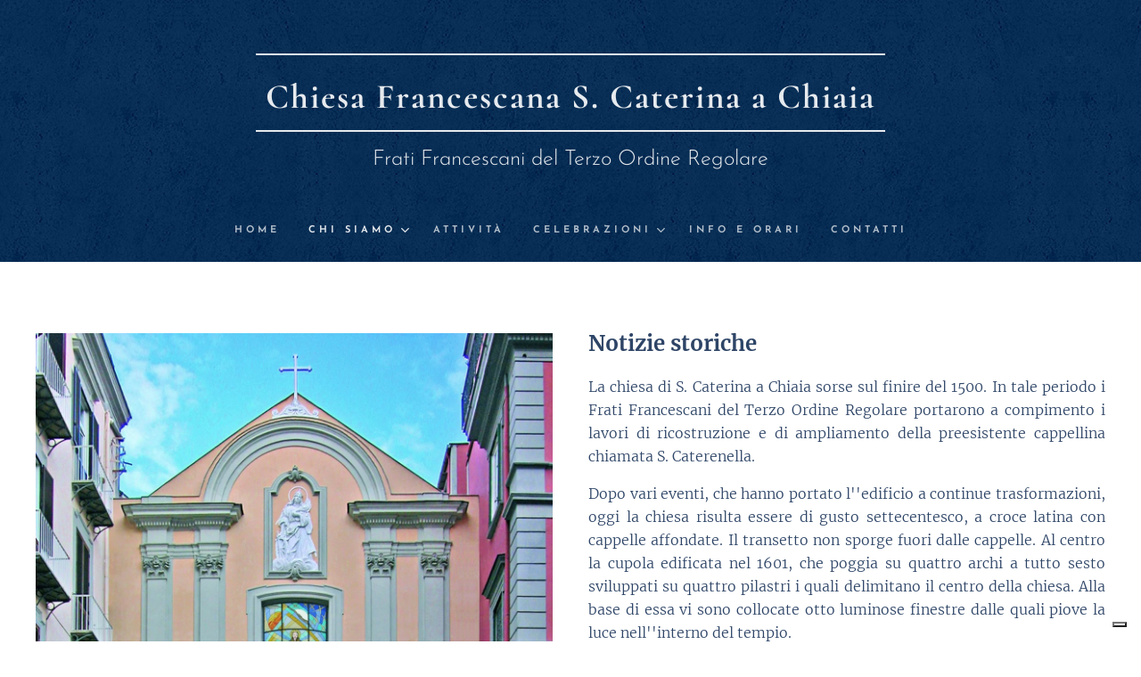

--- FILE ---
content_type: text/html; charset=UTF-8
request_url: https://www.santacaterinachiaia.com/storia/
body_size: 33085
content:
<!DOCTYPE html>
<html class="no-js" prefix="og: https://ogp.me/ns#" lang="it">
<head><link rel="preconnect" href="https://duyn491kcolsw.cloudfront.net" crossorigin><link rel="preconnect" href="https://fonts.gstatic.com" crossorigin><meta charset="utf-8"><link rel="shortcut icon" href="https://968fd0d3f9.clvaw-cdnwnd.com/38fe6302fe3ec3182e06358b9b2258f9/200000176-2afd62bf85/Stemma%20ordine%20TOR_0001.jpg?ph=968fd0d3f9"><link rel="apple-touch-icon" href="https://968fd0d3f9.clvaw-cdnwnd.com/38fe6302fe3ec3182e06358b9b2258f9/200000176-2afd62bf85/Stemma%20ordine%20TOR_0001.jpg?ph=968fd0d3f9"><link rel="icon" href="https://968fd0d3f9.clvaw-cdnwnd.com/38fe6302fe3ec3182e06358b9b2258f9/200000176-2afd62bf85/Stemma%20ordine%20TOR_0001.jpg?ph=968fd0d3f9">
    <meta http-equiv="X-UA-Compatible" content="IE=edge">
    <title>La chiesa :: santacaterinachiaia.com</title>
    <meta name="viewport" content="width=device-width,initial-scale=1">
    <meta name="msapplication-tap-highlight" content="no">
    
    <link href="https://duyn491kcolsw.cloudfront.net/files/0r/0rk/0rklmm.css?ph=968fd0d3f9" media="print" rel="stylesheet">
    <link href="https://duyn491kcolsw.cloudfront.net/files/2e/2e5/2e5qgh.css?ph=968fd0d3f9" media="screen and (min-width:100000em)" rel="stylesheet" data-type="cq" disabled>
    <link rel="stylesheet" href="https://duyn491kcolsw.cloudfront.net/files/41/41k/41kc5i.css?ph=968fd0d3f9"><link rel="stylesheet" href="https://duyn491kcolsw.cloudfront.net/files/3b/3b2/3b2e8e.css?ph=968fd0d3f9" media="screen and (min-width:37.5em)"><link rel="stylesheet" href="https://duyn491kcolsw.cloudfront.net/files/1t/1tx/1tx9al.css?ph=968fd0d3f9" data-wnd_color_scheme_file=""><link rel="stylesheet" href="https://duyn491kcolsw.cloudfront.net/files/13/13w/13w0vq.css?ph=968fd0d3f9" data-wnd_color_scheme_desktop_file="" media="screen and (min-width:37.5em)" disabled=""><link rel="stylesheet" href="https://duyn491kcolsw.cloudfront.net/files/1j/1jo/1jorv9.css?ph=968fd0d3f9" data-wnd_additive_color_file=""><link rel="stylesheet" href="https://duyn491kcolsw.cloudfront.net/files/14/14l/14lhhy.css?ph=968fd0d3f9" data-wnd_typography_file=""><link rel="stylesheet" href="https://duyn491kcolsw.cloudfront.net/files/40/40p/40pnn3.css?ph=968fd0d3f9" data-wnd_typography_desktop_file="" media="screen and (min-width:37.5em)" disabled=""><script>(()=>{let e=!1;const t=()=>{if(!e&&window.innerWidth>=600){for(let e=0,t=document.querySelectorAll('head > link[href*="css"][media="screen and (min-width:37.5em)"]');e<t.length;e++)t[e].removeAttribute("disabled");e=!0}};t(),window.addEventListener("resize",t),"container"in document.documentElement.style||fetch(document.querySelector('head > link[data-type="cq"]').getAttribute("href")).then((e=>{e.text().then((e=>{const t=document.createElement("style");document.head.appendChild(t),t.appendChild(document.createTextNode(e)),import("https://duyn491kcolsw.cloudfront.net/client/js.polyfill/container-query-polyfill.modern.js").then((()=>{let e=setInterval((function(){document.body&&(document.body.classList.add("cq-polyfill-loaded"),clearInterval(e))}),100)}))}))}))})()</script>
<link rel="preload stylesheet" href="https://duyn491kcolsw.cloudfront.net/files/2m/2m8/2m8msc.css?ph=968fd0d3f9" as="style"><meta name="description" content="La chiesa di S. Caterina a Chiaia sorse sul finire del 1500. In tale periodo i Frati Francescani del Terzo Ordine Regolare portarono a compimento i lavori di ricostruzione e di ampliamento della preesistente cappellina chiamata S. Caterenella."><meta name="keywords" content=""><meta name="generator" content="Webnode 2"><meta name="apple-mobile-web-app-capable" content="no"><meta name="apple-mobile-web-app-status-bar-style" content="black"><meta name="format-detection" content="telephone=no">

<meta property="og:url" content="https://www.santacaterinachiaia.com/storia/"><meta property="og:title" content="La chiesa :: santacaterinachiaia.com"><meta property="og:type" content="article"><meta property="og:description" content="La chiesa di S. Caterina a Chiaia sorse sul finire del 1500. In tale periodo i Frati Francescani del Terzo Ordine Regolare portarono a compimento i lavori di ricostruzione e di ampliamento della preesistente cappellina chiamata S. Caterenella."><meta property="og:site_name" content="santacaterinachiaia.com"><meta property="og:image" content="https://968fd0d3f9.clvaw-cdnwnd.com/38fe6302fe3ec3182e06358b9b2258f9/200000078-9fbaca0b3b/700/33%20-%20.jpg?ph=968fd0d3f9"><meta property="og:article:published_time" content="2024-02-08T00:00:00+0100"><meta name="robots" content="index,follow"><link rel="canonical" href="https://www.santacaterinachiaia.com/storia/"><script>window.checkAndChangeSvgColor=function(c){try{var a=document.getElementById(c);if(a){c=[["border","borderColor"],["outline","outlineColor"],["color","color"]];for(var h,b,d,f=[],e=0,m=c.length;e<m;e++)if(h=window.getComputedStyle(a)[c[e][1]].replace(/\s/g,"").match(/^rgb[a]?\(([0-9]{1,3}),([0-9]{1,3}),([0-9]{1,3})/i)){b="";for(var g=1;3>=g;g++)b+=("0"+parseInt(h[g],10).toString(16)).slice(-2);"0"===b.charAt(0)&&(d=parseInt(b.substr(0,2),16),d=Math.max(16,d),b=d.toString(16)+b.slice(-4));f.push(c[e][0]+"="+b)}if(f.length){var k=a.getAttribute("data-src"),l=k+(0>k.indexOf("?")?"?":"&")+f.join("&");a.src!=l&&(a.src=l,a.outerHTML=a.outerHTML)}}}catch(n){}};</script><script type="text/javascript">
            var _iub = _iub || [];
            _iub.csConfiguration = {
                "siteId":  4362506 ,
                "cookiePolicyId":  43255729 ,
                "lang": 'it',
                "gdprAppliesGlobally": false,
                "countryDetection": true,
                "storage": {"type": "cookie", "useSiteId": false}
            };
            </script><script type="text/javascript" src="https://cs.iubenda.com/autoblocking/4362506.js" ></script><script type="text/javascript" src="https://cdn.iubenda.com/cs/iubenda_cs.js" charset="UTF-8" async></script></head>
<body class="l wt-page ac-s ac-i ac-n l-default l-d-none b-btn-sq b-btn-s-l b-btn-dn b-btn-bw-1 img-d-n img-t-u img-h-n line-solid b-e-ds lbox-d c-s-n   wnd-fe"><noscript>
				<iframe
				 src="https://www.googletagmanager.com/ns.html?id=GTM-542MMSL"
				 height="0"
				 width="0"
				 style="display:none;visibility:hidden"
				 >
				 </iframe>
			</noscript>

<div class="wnd-page l-page cs-dim ac-none t-t-fs-s t-t-fw-m t-t-sp-n t-t-d-n t-s-fs-s t-s-fw-m t-s-sp-n t-s-d-n t-p-fs-s t-p-fw-l t-p-sp-n t-h-fs-s t-h-fw-m t-h-sp-n t-bq-fs-s t-bq-fw-m t-bq-sp-n t-bq-d-l t-btn-fw-s t-nav-fw-s t-pd-fw-s t-nav-tt-u">
    <div class="l-w t cf t-10">
        <div class="l-bg cf">
            <div class="s-bg-l">
                
                
            </div>
        </div>
        <header class="l-h cf">
            <div class="sw cf">
	<div class="sw-c cf"><section data-space="true" class="s s-hn s-hn-centered wnd-mt-classic logo-center logo-center sc-m wnd-background-pattern  wnd-w-wide hm-hidden  wnd-nav-sticky menu-default">
	<div class="s-w">
		<div class="s-o">

			<div class="s-bg">
                <div class="s-bg-l wnd-background-pattern" style="background-image:url('https://duyn491kcolsw.cloudfront.net/files/0s/0s8/0s8gu2.png?ph=968fd0d3f9')">
                    
                    
                </div>
			</div>
			<div class="h-w">

				<div class="n-l">
					<div class="n-l-i slogan-container">
						<div class="s-c">
							<div class="b b-l logo logo-borders logo-nb cormorant wnd-logo-with-text logo-54 b-ls-l">
	<div class="b-l-c logo-content">
		<a class="b-l-link logo-link" href="/home/">

			

			

			<div class="b-l-br logo-br"></div>

			<div class="b-l-text logo-text-wrapper">
				<div class="b-l-text-w logo-text">
					<span class="b-l-text-c logo-text-cell"><strong><font class="wnd-font-size-60"><font class="wnd-font-size-120">C</font><font class="wnd-font-size-120">hiesa Francescana S. Caterina a Chiaia</font></font></strong></span>
				</div>
			</div>

		</a>
	</div>
</div>

							<div class="logo-slogan claim"><span class="sit b claim-default claim-nb josefin-sans slogan-24">
	<span class="sit-w"><span class="sit-c">Frati Francescani del Terzo Ordine Regolare</span></span>
</span>
							</div>
						</div>

						<div class="n-l-w h-f wnd-fixed cf">
							<div class="s-c">
								<div class="n-l-w-i menu-nav">

									<div id="menu-slider">
										<div id="menu-block">
											<nav id="menu"><div class="menu-font menu-wrapper">
	<a href="#" class="menu-close" rel="nofollow" title="Close Menu"></a>
	<ul role="menubar" aria-label="Menu" class="level-1">
		<li role="none" class="wnd-homepage">
			<a class="menu-item" role="menuitem" href="/home/"><span class="menu-item-text">Home</span></a>
			
		</li><li role="none" class="wnd-active-path wnd-with-submenu">
			<a class="menu-item" role="menuitem" href="/chi-siamo2/"><span class="menu-item-text">Chi siamo</span></a>
			<ul role="menubar" aria-label="Menu" class="level-2">
		<li role="none" class="wnd-active wnd-active-path">
			<a class="menu-item" role="menuitem" href="/storia/"><span class="menu-item-text">La chiesa</span></a>
			
		</li><li role="none">
			<a class="menu-item" role="menuitem" href="/chi-siamo/"><span class="menu-item-text">Il TOR di San Francesco</span></a>
			
		</li><li role="none">
			<a class="menu-item" role="menuitem" href="/galleria-foto-e-video/"><span class="menu-item-text">Galleria foto e video</span></a>
			
		</li>
	</ul>
		</li><li role="none">
			<a class="menu-item" role="menuitem" href="/attivita2/"><span class="menu-item-text">Attività</span></a>
			
		</li><li role="none" class="wnd-with-submenu">
			<a class="menu-item" role="menuitem" href="/celebrazioni-liturgiche/"><span class="menu-item-text">Celebrazioni</span></a>
			<ul role="menubar" aria-label="Menu" class="level-2">
		<li role="none">
			<a class="menu-item" role="menuitem" href="/i-15-giovedi-di-s-rita/"><span class="menu-item-text">I 15 giovedì di S. Rita</span></a>
			
		</li><li role="none">
			<a class="menu-item" role="menuitem" href="/i-20-sabati-in-onore-della-madonna2/"><span class="menu-item-text">I 20 sabati in onore della Madonna</span></a>
			
		</li>
	</ul>
		</li><li role="none">
			<a class="menu-item" role="menuitem" href="/testimonianze2/"><span class="menu-item-text">Info e orari</span></a>
			
		</li><li role="none">
			<a class="menu-item" role="menuitem" href="/contatti/"><span class="menu-item-text">Contatti</span></a>
			
		</li>
	</ul>
	<span class="more-text">Più</span>
</div></nav>
										</div>
									</div>

									<div class="cart-and-mobile">
                                        
										

										<div id="menu-mobile">
											<a href="#" id="menu-submit"><span></span>Menu</a>
										</div>
									</div>

								</div>
							</div>
						</div>

					</div>
				</div>
			</div>
		</div>
	</div>
</section></div>
</div>
        </header>
        <main class="l-m cf">
            <div class="sw cf">
	<div class="sw-c cf"><section class="s s-hm s-hm-hidden wnd-h-hidden cf sc-w   hn-centered"></section><section class="s s-basic cf sc-w   wnd-w-wide wnd-s-normal wnd-h-auto">
	<div class="s-w cf">
		<div class="s-o s-fs cf">
			<div class="s-bg cf">
				<div class="s-bg-l">
                    
					
				</div>
			</div>
			<div class="s-c s-fs cf">
				<div class="ez cf">
	<div class="ez-c"><div class="cw cf">
	<div class="cw-c cf"><div class="c cf" style="width:50%;">
	<div class="c-c cf"><div class="b-img b-img-default b b-s cf wnd-orientation-portrait wnd-type-image img-s-n" style="margin-left:0;margin-right:0;" id="wnd_ImageBlock_150220">
	<div class="b-img-w">
		<div class="b-img-c" style="padding-bottom:150%;text-align:center;">
            <picture><source type="image/webp" srcset="https://968fd0d3f9.clvaw-cdnwnd.com/38fe6302fe3ec3182e06358b9b2258f9/200000517-980a7980a9/450/33%20-%20.webp?ph=968fd0d3f9 300w, https://968fd0d3f9.clvaw-cdnwnd.com/38fe6302fe3ec3182e06358b9b2258f9/200000517-980a7980a9/700/33%20-%20.webp?ph=968fd0d3f9 467w, https://968fd0d3f9.clvaw-cdnwnd.com/38fe6302fe3ec3182e06358b9b2258f9/200000517-980a7980a9/33%20-%20.webp?ph=968fd0d3f9 1200w" sizes="(min-width: 600px) calc(100vw * 0.75), 100vw" ><img id="wnd_ImageBlock_150220_img" src="https://968fd0d3f9.clvaw-cdnwnd.com/38fe6302fe3ec3182e06358b9b2258f9/200000078-9fbaca0b3b/33%20-%20.jpg?ph=968fd0d3f9" alt="" width="1200" height="1800" loading="lazy" style="top:0%;left:0%;width:100%;height:100%;position:absolute;" ></picture>
			</div>
		
	</div>
</div><div class="b-img b-img-default b b-s cf wnd-orientation-landscape wnd-type-image img-s-n" style="margin-left:0;margin-right:0;" id="wnd_ImageBlock_63197">
	<div class="b-img-w">
		<div class="b-img-c" style="padding-bottom:66.67%;text-align:center;">
            <picture><source type="image/webp" srcset="https://968fd0d3f9.clvaw-cdnwnd.com/38fe6302fe3ec3182e06358b9b2258f9/200000519-b29ffb2a01/450/119%20-%20.webp?ph=968fd0d3f9 450w, https://968fd0d3f9.clvaw-cdnwnd.com/38fe6302fe3ec3182e06358b9b2258f9/200000519-b29ffb2a01/700/119%20-%20.webp?ph=968fd0d3f9 700w, https://968fd0d3f9.clvaw-cdnwnd.com/38fe6302fe3ec3182e06358b9b2258f9/200000519-b29ffb2a01/119%20-%20.webp?ph=968fd0d3f9 1800w" sizes="(min-width: 600px) calc(100vw * 0.75), 100vw" ><img id="wnd_ImageBlock_63197_img" src="https://968fd0d3f9.clvaw-cdnwnd.com/38fe6302fe3ec3182e06358b9b2258f9/200000080-a40b4a506e/119%20-%20.jpg?ph=968fd0d3f9" alt="" width="1800" height="1200" loading="lazy" style="top:0%;left:0%;width:100%;height:100%;position:absolute;" ></picture>
			</div>
		
	</div>
</div><div class="b-img b-img-default b b-s cf wnd-orientation-portrait wnd-type-image img-s-n" style="margin-left:0;margin-right:0;" id="wnd_ImageBlock_59994">
	<div class="b-img-w">
		<div class="b-img-c" style="padding-bottom:150%;text-align:center;">
            <picture><source type="image/webp" srcset="https://968fd0d3f9.clvaw-cdnwnd.com/38fe6302fe3ec3182e06358b9b2258f9/200000518-c4b6ac4b6c/450/51%20-%20.webp?ph=968fd0d3f9 300w, https://968fd0d3f9.clvaw-cdnwnd.com/38fe6302fe3ec3182e06358b9b2258f9/200000518-c4b6ac4b6c/700/51%20-%20.webp?ph=968fd0d3f9 467w, https://968fd0d3f9.clvaw-cdnwnd.com/38fe6302fe3ec3182e06358b9b2258f9/200000518-c4b6ac4b6c/51%20-%20.webp?ph=968fd0d3f9 1200w" sizes="(min-width: 600px) calc(100vw * 0.75), 100vw" ><img id="wnd_ImageBlock_59994_img" src="https://968fd0d3f9.clvaw-cdnwnd.com/38fe6302fe3ec3182e06358b9b2258f9/200000079-697856a71e/51%20-%20.jpg?ph=968fd0d3f9" alt="" width="1200" height="1800" loading="lazy" style="top:0%;left:0%;width:100%;height:100%;position:absolute;" ></picture>
			</div>
		
	</div>
</div></div>
</div><div class="c cf" style="width:50%;">
	<div class="c-c cf"><div class="b b-text cf">
	<div class="b-c b-text-c b-s b-s-t60 b-s-b60 b-cs cf"><p><font class="wsw-48 wnd-font-size-150"><strong>Notizie storiche</strong></font></p>

<p class="wnd-align-justify"><font class="wsw-48">La chiesa di S. Caterina a Chiaia sorse sul finire del 1500. In tale periodo i Frati Francescani del Terzo Ordine Regolare portarono a compimento i lavori di ricostruzione e di ampliamento della preesistente cappellina chiamata S. Caterenella.</font></p><p class="wnd-align-justify"><font class="wsw-48">Dopo vari eventi, che hanno portato l''edificio a continue trasformazioni, oggi la chiesa risulta essere di gusto settecentesco, a croce latina con cappelle affondate. Il transetto non sporge fuori dalle cappelle. Al centro la cupola edificata nel 1601, che poggia su quattro archi a tutto sesto sviluppati su quattro pilastri i quali delimitano il centro della chiesa. Alla base di essa vi sono collocate otto luminose finestre dalle quali piove la luce nell''interno del tempio.</font></p><p class="wnd-align-justify"><font class="wsw-48">La decorazione architettonica è particolarmente ricca nelle cornici degli archi e sotto il cornicione dove diventa lavoro fine di cesello. I pilastri sono sormontati da capitelli compositi.</font></p><p class="wnd-align-justify"><font class="wsw-48">La facciata copre solo la parte centrale dell'edificio. Portata a termine nel 1713, è quindi di gusto settecentesco, di un barocco riposante che prelude al neo-classico. È scandita da coppie di lesene che nello scomparto inferiore montano capitelli ionici e in quello superiore corinzi. Vanno a congiungersi in un grande arco nel timpano. Sopra la porta (di piperno) una vetrata a colori ed un bassorilievo di S. Caterina V.M. d'Alessandria.</font></p><p class="wnd-align-justify"><font class="wsw-48">Anche le rifiniture delle cappelle interne sono settecentesche. Maestoso l'altare maggiore nella sua imponente mole di marmo policromo intarsiato di gusto barocco, portato a termine molto tempo prima degli altri altari. Preziosi anche gli altri due altari della crociera, dedicati alla Madonna delle Grazie ed alla Madonna di Pompei. Gli altri altari delle cappelle laterali, essendo stati portati a termine nel 1713, risentono dello stile del tempo.</font></p><p class="wnd-align-justify"><font class="wsw-48">La chiesa, in lunghezza misura m. 37; in larghezza m. 33,25; in altezza m. 17. Nella cupola l'altezza raggiunge i 35 m.</font></p><p class="wnd-align-justify"><strong><font class="wsw-48">LE OPERE D'ARTE</font></strong></p><p class="wnd-align-justify"><font class="wsw-48">La chiesa è molto ricca di tele, affreschi e medaglioni. Sono in buona parte narrazione di miracoli o episodi della vita del santo venerato nella cappella.</font></p><p class="wnd-align-justify"><font class="wsw-48">Molto pregevole la tela dietro l'altare maggiore, sopra gli scanni del coro ligneo. Essa raffigura il Mistico Sposalizio di S. Caterina col Bambino Gesù. E' opera della piena maturità di Antonio Sarnelli (1742 - 1793) che la eseguì nel 1770. Dello stesso autore sono altri affreschi e tele: Glorificazione di S. Francesco d'Assisi (1767), Busto dell'Ecce Homo (1774), La Divina Pastora (1755).</font></p><p class="wnd-align-justify"><font class="wsw-48">Nella crociera di sinistra si ammira la tela della "Madonna tra i genitori" di Benedetto Torre; opera pregevole per l'equilibrio dei colori e dei volumi.</font></p><p class="wnd-align-justify"><font class="wsw-48">Nella crociera di destra un piccolo dipinto della "Madonna delle Grazie", attribuito al Sarnelli; un vero capolavoro di grazia e semplicità.</font></p><p class="wnd-align-justify"><font class="wsw-48">Nella prima cappella di sinistra, entrando in chiesa, una bellissima Pietà non firmata del fine 1600 o inizio del 1700.</font></p><p class="wnd-align-justify"><font class="wsw-48">Altre pregevoli opere, ampiamente menzionate nel volume <a href="/volume-chiesa/"><strong>"Il Complesso conventuale di Santa Caterina nel borgo di Chiaia"</strong></a>, di recente pubblicazione, si trovano nelle varie cappelle laterali della chiesa.</font></p>
</div>
</div></div>
</div></div>
</div></div>
</div>
			</div>
		</div>
	</div>
</section><section class="s s-basic cf sc-w   wnd-w-wide wnd-s-normal wnd-h-auto">
	<div class="s-w cf">
		<div class="s-o s-fs cf">
			<div class="s-bg cf">
				<div class="s-bg-l">
                    
					
				</div>
			</div>
			<div class="s-c s-fs cf">
				<div class="ez cf wnd-no-cols">
	<div class="ez-c"><div class="b b-text cf">
	<div class="b-c b-text-c b-s b-s-t60 b-s-b60 b-cs cf"><p class="wnd-align-justify"><font class="wsw-41">Descrizione degli affreschi, tele, suppellettili, epigrafi e sarcofagi presenti in tutta la chiesa</font></p></div>
</div></div>
</div>
			</div>
		</div>
	</div>
</section><section class="s s-basic cf sc-w   wnd-w-wide wnd-s-normal wnd-h-auto">
	<div class="s-w cf">
		<div class="s-o s-fs cf">
			<div class="s-bg cf">
				<div class="s-bg-l">
                    
					
				</div>
			</div>
			<div class="s-c s-fs cf">
				<div class="ez cf">
	<div class="ez-c"><div class="cw cf">
	<div class="cw-c cf"><div class="c cf" style="width:50%;">
	<div class="c-c cf"><div class="b-img b-img-default b b-s cf wnd-orientation-portrait wnd-type-image img-s-n" style="margin-left:0;margin-right:0;" id="wnd_ImageBlock_609364">
	<div class="b-img-w">
		<div class="b-img-c" style="padding-bottom:133.33%;text-align:center;">
            <picture><source type="image/webp" srcset="https://968fd0d3f9.clvaw-cdnwnd.com/38fe6302fe3ec3182e06358b9b2258f9/200000520-a89a8a89ab/450/52%20-%20.webp?ph=968fd0d3f9 338w, https://968fd0d3f9.clvaw-cdnwnd.com/38fe6302fe3ec3182e06358b9b2258f9/200000520-a89a8a89ab/700/52%20-%20.webp?ph=968fd0d3f9 525w, https://968fd0d3f9.clvaw-cdnwnd.com/38fe6302fe3ec3182e06358b9b2258f9/200000520-a89a8a89ab/52%20-%20.webp?ph=968fd0d3f9 1440w" sizes="(min-width: 600px) calc(100vw * 0.75), 100vw" ><img id="wnd_ImageBlock_609364_img" src="https://968fd0d3f9.clvaw-cdnwnd.com/38fe6302fe3ec3182e06358b9b2258f9/200000013-70d0371c0c/52%20-%20.jpg?ph=968fd0d3f9" alt="" width="1440" height="1920" loading="lazy" style="top:0%;left:0%;width:100%;height:100%;position:absolute;" ></picture>
			</div>
		
	</div>
</div></div>
</div><div class="c cf" style="width:50%;">
	<div class="c-c cf"><div class="b b-text cf">
	<div class="b-c b-text-c b-s b-s-t60 b-s-b60 b-cs cf"><h1><font class="wsw-48 wnd-font-size-90" style="">La controfacciata</font></h1>

<p class="wnd-align-justify"><font class="wsw-48">La controfacciata sui laterali reca una coppia
simmetrica di grandi affreschi, opera del pittore B. Ferrazzi, risalenti al
1956. Tali affreschi sono contornati da cornici modanate in stucco,
raffiguranti, quello a destra, <em>I doni dei pastori</em>; al centro
di esso appare seduta la Madonna con il Bambino, in piedi alle sue spalle San
Giuseppe, circondati quasi interamente da figure di pastori recanti doni; in
alto una coppia di angeli. </font></p><p class="wnd-align-justify"><font class="wsw-48">L'affresco sulla sinistra anche opera dello stesso pittore,
B. Ferrazzi, raffigura <em>Sant'Antonio con il Bambino Gesù</em><em>.</em>
In esso è rappresentata sulla destra Sant'Antonio genuflesso e con le braccia
aperte, in atto d'invocazione verso il Bambino Gesù che appare in alto a
sinistra, circondato da putti ed angeli.</font></p><p class="wnd-align-justify"><font class="wsw-48">In basso vi è un piccolo affresco di <em>Gesù Ecce
Homo</em>, opera di Antonio Sarnelli, firmato e datato 1774, collocato
fino al XVII sec. nella "Terra Santa", sottostante il cappellone di S. Andrea.</font></p>
</div>
</div></div>
</div></div>
</div></div>
</div>
			</div>
		</div>
	</div>
</section><section class="s s-basic cf sc-w   wnd-w-wide wnd-s-normal wnd-h-auto">
	<div class="s-w cf">
		<div class="s-o s-fs cf">
			<div class="s-bg cf">
				<div class="s-bg-l">
                    
					
				</div>
			</div>
			<div class="s-c s-fs cf">
				<div class="ez cf">
	<div class="ez-c"><div class="cw cf">
	<div class="cw-c cf"><div class="c cf" style="width:50%;">
	<div class="c-c cf"><div class="b-img b-img-default b b-s cf wnd-orientation-portrait wnd-type-image img-s-n" style="margin-left:0;margin-right:0;" id="wnd_ImageBlock_933716">
	<div class="b-img-w">
		<div class="b-img-c" style="padding-bottom:129.29%;text-align:center;">
            <picture><source type="image/webp" srcset="https://968fd0d3f9.clvaw-cdnwnd.com/38fe6302fe3ec3182e06358b9b2258f9/200000521-a625da625f/450/56%20-%20.webp?ph=968fd0d3f9 348w, https://968fd0d3f9.clvaw-cdnwnd.com/38fe6302fe3ec3182e06358b9b2258f9/200000521-a625da625f/700/56%20-%20.webp?ph=968fd0d3f9 541w, https://968fd0d3f9.clvaw-cdnwnd.com/38fe6302fe3ec3182e06358b9b2258f9/200000521-a625da625f/56%20-%20.webp?ph=968fd0d3f9 1485w" sizes="(min-width: 600px) calc(100vw * 0.75), 100vw" ><img id="wnd_ImageBlock_933716_img" src="https://968fd0d3f9.clvaw-cdnwnd.com/38fe6302fe3ec3182e06358b9b2258f9/200000014-7feda80d51/56%20-%20.jpg?ph=968fd0d3f9" alt="" width="1485" height="1920" loading="lazy" style="top:0%;left:0%;width:100%;height:100%;position:absolute;" ></picture>
			</div>
		
	</div>
</div></div>
</div><div class="c cf" style="width:50%;">
	<div class="c-c cf"><div class="b b-text cf">
	<div class="b-c b-text-c b-s b-s-t60 b-s-b60 b-cs cf"><h1><font class="wsw-48 wnd-font-size-90" style="">La volta a botte</font></h1>

<p class="wnd-align-justify"><font class="wsw-48">La grande volta a botte
che copre l'intera navata centrale è ricca di stucchi barocchi e tre
grandi arconi trionfali scandiscono la serie di affreschi dipinti dal pittore
napoletano Gustavo Girosi nel 1909 e dedicati ad alcuni episodi della vita di
S. Caterina. Essi raffigurano: il primo, dall'ingresso, la decapitazione
di Santa Caterina Vergine e Martire di Alessandria; il secondo, Santa
Caterina che disserta con i filosofi alla presenza del prefetto Rufo; il terzo, la Santa che viene trasportata dagli angeli sul monte Sinai. Vi si ricordano i fatti succeduti all'insediamento di Massimino
Daia, quale governatore di Alessandria, nel 305 d. C.&nbsp;</font></p><p class="wnd-align-justify"><font class="wsw-48">Durante i festeggiamenti
in onore di Massimino, celebrati con rituali pagani, Caterina intervenne e
chiese al governatore di riconoscere Gesù Cristo quale redentore dell'umanità.
Massimino allora convocò alcuni retori affinché convincessero Caterina ad
onorare gli dei pagani, ma in realtà fu l'eloquenza di Caterina a convertire i
retori al cristianesimo. Massimino allora condannò tutti a morte e Caterina,
essendosi verificata l'inspiegabile rottura della ruota dentata sulla quale era
stata posta, fu poi  decapitata il 25
novembre 307 d.C.1.</font></p>
</div>
</div></div>
</div></div>
</div></div>
</div>
			</div>
		</div>
	</div>
</section><section class="s s-basic cf sc-w   wnd-w-wide wnd-s-normal wnd-h-auto">
	<div class="s-w cf">
		<div class="s-o s-fs cf">
			<div class="s-bg cf">
				<div class="s-bg-l">
                    
					
				</div>
			</div>
			<div class="s-c s-fs cf">
				<div class="ez cf">
	<div class="ez-c"><div class="cw cf">
	<div class="cw-c cf"><div class="c cf" style="width:50%;">
	<div class="c-c cf"><div class="b-img b-img-default b b-s cf wnd-orientation-portrait wnd-type-image img-s-n" style="margin-left:0;margin-right:0;" id="wnd_ImageBlock_774189">
	<div class="b-img-w">
		<div class="b-img-c" style="padding-bottom:144.35%;text-align:center;">
            <picture><source type="image/webp" srcset="https://968fd0d3f9.clvaw-cdnwnd.com/38fe6302fe3ec3182e06358b9b2258f9/200000522-82a5d82a5f/450/61%20-%20.webp?ph=968fd0d3f9 300w, https://968fd0d3f9.clvaw-cdnwnd.com/38fe6302fe3ec3182e06358b9b2258f9/200000522-82a5d82a5f/700/61%20-%20.webp?ph=968fd0d3f9 467w, https://968fd0d3f9.clvaw-cdnwnd.com/38fe6302fe3ec3182e06358b9b2258f9/200000522-82a5d82a5f/61%20-%20.webp?ph=968fd0d3f9 1200w" sizes="(min-width: 600px) calc(100vw * 0.75), 100vw" ><img id="wnd_ImageBlock_774189_img" src="https://968fd0d3f9.clvaw-cdnwnd.com/38fe6302fe3ec3182e06358b9b2258f9/200000051-ddc9bdec7f/61%20-%20.jpg?ph=968fd0d3f9" alt="" width="1200" height="1800" loading="lazy" style="top:-1.96%;left:0%;width:100%;height:103.9156626506%;position:absolute;" ></picture>
			</div>
		
	</div>
</div></div>
</div><div class="c cf" style="width:50%;">
	<div class="c-c cf"><div class="b b-text cf">
	<div class="b-c b-text-c b-s b-s-t60 b-s-b60 b-cs cf"><h1><font class="wsw-48 wnd-font-size-80" style="">Cappella della S. Famiglia</font></h1>

<p class="wnd-align-justify"><font class="wsw-48">La cappella dedicata alla Sacra Famiglia è la prima collocata a destra dell'entrata principale.&nbsp;</font></p><p class="wnd-align-justify"><font class="wsw-48">Essa reca sull'altare
una tela ad olio ascrivibile alla fine del XVIII secolo, di Biagio da Vico,
raffigurante un' immagine della Madonna, di Gesù Bambino e di San Giuseppe che
si tengono per mano, mentre, in alto, troneggia il Padre e lo Spirito Santo tra
gli angeli.&nbsp;</font></p><p class="wnd-align-justify"><font class="wsw-48">Sulla parete sinistra appare una tela ad olio, non
firmata, della prima metà del XVIII secolo. Vi appare S. Nicola che, poggiato
sul mantello, cammina sulle acque; alle sue spalle vi è un monaco e sulla sua
destra una barca.&nbsp;</font></p><p class="wnd-align-justify"><font class="wsw-48">In basso si trova una lastra ed una lapide tombale di
Francesco Notarbartolo del 1833 ed accanto il busto di D. Beccatelli e G. Vaccà
del 1850. Sulla parete destra, invece, è presente una tela ad olio
settecentesca, non firmata, che rappresenta S. Nicola di Bari raffigurato in
abiti vescovili, con la destra benedicente ed alla sinistra il "baculo".&nbsp;</font></p><p class="wnd-align-justify"><font class="wsw-48">Nella
parte destra del dipinto appaiono due putti sullo sfondo di  un paesaggio.&nbsp;</font></p><p class="wnd-align-justify"><font class="wsw-48">In basso alla parete è presente
una lapide tombale di Rachele Liberati del 1811 ed un'altra di M. Carolina de
Serre del 1822.&nbsp;</font></p>
</div>
</div></div>
</div></div>
</div></div>
</div>
			</div>
		</div>
	</div>
</section><section class="s s-basic cf sc-w   wnd-w-wide wnd-s-normal wnd-h-auto">
	<div class="s-w cf">
		<div class="s-o s-fs cf">
			<div class="s-bg cf">
				<div class="s-bg-l">
                    
					
				</div>
			</div>
			<div class="s-c s-fs cf">
				<div class="ez cf">
	<div class="ez-c"><div class="cw cf">
	<div class="cw-c cf"><div class="c cf" style="width:50%;">
	<div class="c-c cf"><div class="b-img b-img-default b b-s cf wnd-orientation-portrait wnd-type-image img-s-n" style="margin-left:0;margin-right:0;" id="wnd_ImageBlock_627667">
	<div class="b-img-w">
		<div class="b-img-c" style="padding-bottom:118.91%;text-align:center;">
            <picture><source type="image/webp" srcset="https://968fd0d3f9.clvaw-cdnwnd.com/38fe6302fe3ec3182e06358b9b2258f9/200000523-1ba281ba2a/450/64%20-%20.webp?ph=968fd0d3f9 300w, https://968fd0d3f9.clvaw-cdnwnd.com/38fe6302fe3ec3182e06358b9b2258f9/200000523-1ba281ba2a/700/64%20-%20.webp?ph=968fd0d3f9 467w, https://968fd0d3f9.clvaw-cdnwnd.com/38fe6302fe3ec3182e06358b9b2258f9/200000523-1ba281ba2a/64%20-%20.webp?ph=968fd0d3f9 1200w" sizes="(min-width: 600px) calc(100vw * 0.75), 100vw" ><img id="wnd_ImageBlock_627667_img" src="https://968fd0d3f9.clvaw-cdnwnd.com/38fe6302fe3ec3182e06358b9b2258f9/200000052-6f639705df/64%20-%20.jpg?ph=968fd0d3f9" alt="" width="1200" height="1800" loading="lazy" style="top:-13.07%;left:0%;width:100%;height:126.14259597806%;position:absolute;" ></picture>
			</div>
		
	</div>
</div></div>
</div><div class="c cf" style="width:50%;">
	<div class="c-c cf"><div class="b b-text cf">
	<div class="b-c b-text-c b-s b-s-t60 b-s-b60 b-cs cf"><h1 class="wnd-align-justify"><font class="wsw-48 wnd-font-size-80" style="">Cappella di San Francesco</font></h1>

<p class="wnd-align-justify"><font class="wsw-48">La
seconda cappella è dedicata a <em>San Francesco d'Assisi</em>.&nbsp;</font></p><p class="wnd-align-justify"><font class="wsw-48">Sull'altare,
datato 1854 per devozione dei Confratelli del SS. Sacramento, appare una statua
lignea della fine del XVIII secolo del santo recante un Crocifisso in mano e
con il capo aureolato. Al lato sinistro vi è un dipinto ad olio
anonimo, raffigurante <em>San Francesco che riceve le stimmate</em>; alla sua
sinistra frate Leone.</font></p><p class="wnd-align-justify"><font class="wsw-48">Al di sotto la lapide, con stemma ed epigrafe, di Carlo Weber del 1744 ed accanto la lapide
con stemma ed epigrafe di D. Gaspare Torres del 17034.&nbsp;</font></p><p class="wnd-align-justify"><font class="wsw-48">Sulla
parete di destra vi è una tela ad olio settecentesca, anch'essa
anonima, raffigurante la <em>Tentazione di San Francesco</em>; il santo è
rappresentato in atto di scacciare una fanciulla che lo ha tentato e sullo
sfondo vi è riprodotto il convento di Rivotorto, luogo dove sorse l'Ordine
Francescano.</font></p>
</div>
</div></div>
</div></div>
</div></div>
</div>
			</div>
		</div>
	</div>
</section><section class="s s-basic cf sc-w   wnd-w-wide wnd-s-normal wnd-h-auto">
	<div class="s-w cf">
		<div class="s-o s-fs cf">
			<div class="s-bg cf">
				<div class="s-bg-l">
                    
					
				</div>
			</div>
			<div class="s-c s-fs cf">
				<div class="ez cf">
	<div class="ez-c"><div class="cw cf">
	<div class="cw-c cf"><div class="c cf" style="width:50%;">
	<div class="c-c cf"><div class="b-img b-img-default b b-s cf wnd-orientation-portrait wnd-type-image img-s-n" style="margin-left:0;margin-right:0;" id="wnd_ImageBlock_316699">
	<div class="b-img-w">
		<div class="b-img-c" style="padding-bottom:150%;text-align:center;">
            <picture><source type="image/webp" srcset="https://968fd0d3f9.clvaw-cdnwnd.com/38fe6302fe3ec3182e06358b9b2258f9/200000524-b50ddb50df/450/67%20-%20.webp?ph=968fd0d3f9 300w, https://968fd0d3f9.clvaw-cdnwnd.com/38fe6302fe3ec3182e06358b9b2258f9/200000524-b50ddb50df/700/67%20-%20.webp?ph=968fd0d3f9 467w, https://968fd0d3f9.clvaw-cdnwnd.com/38fe6302fe3ec3182e06358b9b2258f9/200000524-b50ddb50df/67%20-%20.webp?ph=968fd0d3f9 1200w" sizes="(min-width: 600px) calc(100vw * 0.75), 100vw" ><img id="wnd_ImageBlock_316699_img" src="https://968fd0d3f9.clvaw-cdnwnd.com/38fe6302fe3ec3182e06358b9b2258f9/200000053-4811549077/67%20-%20.jpg?ph=968fd0d3f9" alt="" width="1200" height="1800" loading="lazy" style="top:0%;left:0%;width:100%;height:100%;position:absolute;" ></picture>
			</div>
		
	</div>
</div></div>
</div><div class="c cf" style="width:50%;">
	<div class="c-c cf"><div class="b b-text cf">
	<div class="b-c b-text-c b-s b-s-t60 b-s-b60 b-cs cf"><h1 class="wnd-align-justify"><font class="wsw-48 wnd-font-size-80" style="">Cappella dell'Immacolata</font></h1><div><b><font class="wsw-48"><br></font></b></div><div><p class="wnd-align-justify"><font class="wsw-48">La terza cappella, dedicata all'<em>Immacolata</em>, reca all'entrata,
nell'angolo del pilastro sinistro, la statua di S. Rita con ai lati due
colonnine in legno sostenenti due candelabri.&nbsp;</font></p><p class="wnd-align-justify"><font class="wsw-48">Sull'altare vi è la statua lignea
dell'<em>Immacolata</em>, della fine del sec. XVII, che in passato recava ai
piedi due putti di legno coevi, oggi mancanti.&nbsp;</font></p><p class="wnd-align-justify"><font class="wsw-48">&nbsp;Sul tabernacolo è posta una piccola statua di <em>San Giuseppe e il
Bambino,</em> in legno policromo del sec. XVIII, il Santo regge con il braccio
sinistro Gesù.&nbsp;</font></p><p class="wnd-align-justify"><font class="wsw-48">&nbsp;Sulla parete di sinistra è posta una tela ad olio del Settecento intitolata <em>l'Indulgenza
della Porziuncola</em>, dove è raffigurata Maria che offre fiori a San Francesco
inginocchiato ai suoi piedi; a sinistra Gesù benedicente, sullo sfondo una
croce e tutt'intorno putti.</font></p><p class="wnd-align-justify"><font class="wsw-48">Nella lunetta superiore, un altro dipinto
rappresentante la <em>Visitazione,</em> tela ad olio del sec. XVIII, raffigura
Maria che incontra Santa Elisabetta ed alle loro spalle due uomini anziani.
Sulla parete destra, vi è una bella <em>Natività</em> del XVIII secolo
e vi appare al centro la Vergine Maria con il capo coronato, il Bambino in
braccio ed intorno pie donne.&nbsp;</font></p><p class="wnd-align-justify"><font class="wsw-48">Sopra, nella lunetta, è collocata una <em>Presentazione
al Tempio</em>; la Madonna porge il Bambino al vecchio Simeone con l'offerta
rituale di due colombi. Tutte le tele non sono firmate.</font></p></div>
</div>
</div></div>
</div></div>
</div></div>
</div>
			</div>
		</div>
	</div>
</section><section class="s s-basic cf sc-w   wnd-w-wide wnd-s-normal wnd-h-auto">
	<div class="s-w cf">
		<div class="s-o s-fs cf">
			<div class="s-bg cf">
				<div class="s-bg-l">
                    
					
				</div>
			</div>
			<div class="s-c s-fs cf">
				<div class="ez cf">
	<div class="ez-c"><div class="cw cf">
	<div class="cw-c cf"><div class="c cf" style="width:50%;">
	<div class="c-c cf"><div class="b-img b-img-default b b-s cf wnd-orientation-portrait wnd-type-image img-s-n" style="margin-left:0;margin-right:0;" id="wnd_ImageBlock_77428">
	<div class="b-img-w">
		<div class="b-img-c" style="padding-bottom:128.04%;text-align:center;">
            <picture><source type="image/webp" srcset="https://968fd0d3f9.clvaw-cdnwnd.com/38fe6302fe3ec3182e06358b9b2258f9/200000525-d19b1d19b2/450/70%20-%20.webp?ph=968fd0d3f9 300w, https://968fd0d3f9.clvaw-cdnwnd.com/38fe6302fe3ec3182e06358b9b2258f9/200000525-d19b1d19b2/700/70%20-%20.webp?ph=968fd0d3f9 467w, https://968fd0d3f9.clvaw-cdnwnd.com/38fe6302fe3ec3182e06358b9b2258f9/200000525-d19b1d19b2/70%20-%20.webp?ph=968fd0d3f9 1200w" sizes="(min-width: 600px) calc(100vw * 0.75), 100vw" ><img id="wnd_ImageBlock_77428_img" src="https://968fd0d3f9.clvaw-cdnwnd.com/38fe6302fe3ec3182e06358b9b2258f9/200000054-4831e492c1/70%20-%20.jpg?ph=968fd0d3f9" alt="" width="1200" height="1800" loading="lazy" style="top:-8.57%;left:0%;width:100%;height:117.14770797963%;position:absolute;" ></picture>
			</div>
		
	</div>
</div></div>
</div><div class="c cf" style="width:50%;">
	<div class="c-c cf"><div class="b b-text cf">
	<div class="b-c b-text-c b-s b-s-t60 b-s-b60 b-cs cf"><h1 class="wnd-align-justify"><font class="wsw-48 wnd-font-size-80" style="">Cappella dell'Addolorata</font></h1>

<p class="wnd-align-justify"><font class="wsw-48">La prima delle tre
cappelle collocate a sinistra dell'ingresso principale è dedicata all'<em>Addolorata</em>.&nbsp;</font></p><p class="wnd-align-justify"><font class="wsw-48">Sotto l'altare si presenta una statua lignea del sec. XVIII,
raffigurante il Cristo disteso su un letto con il corpo riverso all'indietro.&nbsp;</font></p><p class="wnd-align-justify"><font class="wsw-48">Sopra l'altare una tela ad olio del sec. XVII raffigurante la <em>Pietà</em>; la
Madonna Addolorata, a mezzo busto, poggia il capo sulla mano destra sostenendo
il Cristo col braccio sinistro;   a
destra in alto un putto.</font></p><p class="wnd-align-justify"><font class="wsw-48">Sulla parete sinistra, una <em>Andata al
Calvario,</em> di Gaetano Migliar, (che è una copia di un dipinto di Francesco
De Mura conservata nella chiesa dell'Assunta a Castel di Sangro).&nbsp;</font></p><p class="wnd-align-justify"><font class="wsw-48">Al centro
appare il Cristo caduto sotto la Croce e soccorso da una pia donna; intorno i
carnefici.&nbsp;</font></p><p class="wnd-align-justify"><font class="wsw-48">Sulla parete di destra è presente una tela ad olio del sec. XVII, anche di Gaetano Migliar, rappresentante la <em>Flagellazione di
Cristo</em>. La scena è dominata dal Cristo con le mani legate;&nbsp;</font><font class="wsw-48" style="font-size: 0.95rem;">alle sue spalle due flagellatori ed a sinistra le&nbsp;</font><font class="wsw-48" style="font-size: 0.95rem;">guardie.</font></p>
</div>
</div></div>
</div></div>
</div></div>
</div>
			</div>
		</div>
	</div>
</section><section class="s s-basic cf sc-w   wnd-w-wide wnd-s-normal wnd-h-auto">
	<div class="s-w cf">
		<div class="s-o s-fs cf">
			<div class="s-bg cf">
				<div class="s-bg-l">
                    
					
				</div>
			</div>
			<div class="s-c s-fs cf">
				<div class="ez cf">
	<div class="ez-c"><div class="cw cf">
	<div class="cw-c cf"><div class="c cf" style="width:47.2%;">
	<div class="c-c cf"><div class="b-img b-img-default b b-s cf wnd-orientation-portrait wnd-type-image img-s-n" style="margin-left:0;margin-right:0;" id="wnd_ImageBlock_494637">
	<div class="b-img-w">
		<div class="b-img-c" style="padding-bottom:120.22%;text-align:center;">
            <picture><source type="image/webp" srcset="https://968fd0d3f9.clvaw-cdnwnd.com/38fe6302fe3ec3182e06358b9b2258f9/200000526-e0337e033a/450/73%20-%20.webp?ph=968fd0d3f9 300w, https://968fd0d3f9.clvaw-cdnwnd.com/38fe6302fe3ec3182e06358b9b2258f9/200000526-e0337e033a/700/73%20-%20.webp?ph=968fd0d3f9 467w, https://968fd0d3f9.clvaw-cdnwnd.com/38fe6302fe3ec3182e06358b9b2258f9/200000526-e0337e033a/73%20-%20.webp?ph=968fd0d3f9 1200w" sizes="(min-width: 600px) calc(100vw * 0.75), 100vw" ><img id="wnd_ImageBlock_494637_img" src="https://968fd0d3f9.clvaw-cdnwnd.com/38fe6302fe3ec3182e06358b9b2258f9/200000055-d82d8d9259/73%20-%20.jpg?ph=968fd0d3f9" alt="" width="1200" height="1800" loading="lazy" style="top:-12.39%;left:0%;width:100%;height:124.773960217%;position:absolute;" ></picture>
			</div>
		
	</div>
</div><div class="b-img b-img-default b b-s cf wnd-orientation-portrait wnd-type-image img-s-n" style="margin-left:0;margin-right:0;" id="wnd_ImageBlock_16298">
	<div class="b-img-w">
		<div class="b-img-c" style="padding-bottom:152.08%;text-align:center;">
            <picture><source type="image/webp" srcset="https://968fd0d3f9.clvaw-cdnwnd.com/38fe6302fe3ec3182e06358b9b2258f9/200000528-ac95cac95e/450/75%20-%20.webp?ph=968fd0d3f9 300w, https://968fd0d3f9.clvaw-cdnwnd.com/38fe6302fe3ec3182e06358b9b2258f9/200000528-ac95cac95e/700/75%20-%20.webp?ph=968fd0d3f9 467w, https://968fd0d3f9.clvaw-cdnwnd.com/38fe6302fe3ec3182e06358b9b2258f9/200000528-ac95cac95e/75%20-%20.webp?ph=968fd0d3f9 1200w" sizes="(min-width: 600px) calc(100vw * 0.75), 100vw" ><img id="wnd_ImageBlock_16298_img" src="https://968fd0d3f9.clvaw-cdnwnd.com/38fe6302fe3ec3182e06358b9b2258f9/200000057-42b3643ad7/75%20-%20.jpg?ph=968fd0d3f9" alt="" width="1200" height="1800" loading="lazy" style="top:0%;left:-0.69%;width:101.38888888889%;height:100%;position:absolute;" ></picture>
			</div>
		
	</div>
</div><div class="b-img b-img-default b b-s cf wnd-orientation-portrait wnd-type-image img-s-n" style="margin-left:0;margin-right:0;" id="wnd_ImageBlock_44000">
	<div class="b-img-w">
		<div class="b-img-c" style="padding-bottom:117.07%;text-align:center;">
            <picture><source type="image/webp" srcset="https://968fd0d3f9.clvaw-cdnwnd.com/38fe6302fe3ec3182e06358b9b2258f9/200000527-2839b2839d/450/74%20-%20.webp?ph=968fd0d3f9 300w, https://968fd0d3f9.clvaw-cdnwnd.com/38fe6302fe3ec3182e06358b9b2258f9/200000527-2839b2839d/700/74%20-%20.webp?ph=968fd0d3f9 467w, https://968fd0d3f9.clvaw-cdnwnd.com/38fe6302fe3ec3182e06358b9b2258f9/200000527-2839b2839d/74%20-%20.webp?ph=968fd0d3f9 1200w" sizes="(min-width: 600px) calc(100vw * 0.75), 100vw" ><img id="wnd_ImageBlock_44000_img" src="https://968fd0d3f9.clvaw-cdnwnd.com/38fe6302fe3ec3182e06358b9b2258f9/200000056-b43c8b5366/74%20-%20.jpg?ph=968fd0d3f9" alt="" width="1200" height="1800" loading="lazy" style="top:-14.03%;left:0%;width:100%;height:128.06324110672%;position:absolute;" ></picture>
			</div>
		
	</div>
</div><div class="b-img b-img-default b b-s cf wnd-orientation-portrait wnd-type-image img-s-n" style="margin-left:0;margin-right:0;" id="wnd_ImageBlock_19897">
	<div class="b-img-w">
		<div class="b-img-c" style="padding-bottom:156.71%;text-align:center;">
            <picture><source type="image/webp" srcset="https://968fd0d3f9.clvaw-cdnwnd.com/38fe6302fe3ec3182e06358b9b2258f9/200000530-c13bbc13bd/450/77%20-%20.webp?ph=968fd0d3f9 300w, https://968fd0d3f9.clvaw-cdnwnd.com/38fe6302fe3ec3182e06358b9b2258f9/200000530-c13bbc13bd/700/77%20-%20.webp?ph=968fd0d3f9 467w, https://968fd0d3f9.clvaw-cdnwnd.com/38fe6302fe3ec3182e06358b9b2258f9/200000530-c13bbc13bd/77%20-%20.webp?ph=968fd0d3f9 1200w" sizes="(min-width: 600px) calc(100vw * 0.75), 100vw" ><img id="wnd_ImageBlock_19897_img" src="https://968fd0d3f9.clvaw-cdnwnd.com/38fe6302fe3ec3182e06358b9b2258f9/200000058-e1db1e368d/77%20-%20.jpg?ph=968fd0d3f9" alt="" width="1200" height="1800" loading="lazy" style="top:0%;left:-2.26%;width:104.47530864198%;height:100%;position:absolute;" ></picture>
			</div>
		
	</div>
</div></div>
</div><div class="c cf" style="width:52.8%;">
	<div class="c-c cf"><div class="b b-text cf">
	<div class="b-c b-text-c b-s b-s-t60 b-s-b60 b-cs cf"><h1 class="wnd-align-justify"><font class="wsw-48 wnd-font-size-70" style="">Cappella della Divina Pastora</font></h1><div><strong><font class="wsw-48 wnd-font-size-80"><br></font></strong></div><div><p class="wnd-align-justify"><font class="wsw-48">La seconda cappella è
dedicata alla <em>Divina Pastora</em>, l'immagine della quale appare su
di una tela ad olio rettangolare con il profilo superiore lobato, di Antonio
Sarnelli del 1756.&nbsp;</font></p><p class="wnd-align-justify"><font class="wsw-48">La Madonna fanciulla vi è raffigurata vestita
di bianco e ammantata di azzurro, sedente, recante nella mano sinistra un
bastone e accarezzante con la destra un agnello.</font></p><p class="wnd-align-justify"><font class="wsw-48">&nbsp;Sull'altare è posto il busto
ligneo e policromo di Santa Caterina, risalente al XVIII.&nbsp;</font></p><p class="wnd-align-justify"><font class="wsw-48">Sulla
sinistra vi è il monumento funebre della Ven.
Maria Adelaide Clotilde Regina di Sardegna, il cui corpo è collocato in un
sarcofago di marmo bianco poggiante su tre piedi.&nbsp;</font></p><p class="wnd-align-justify"><font class="wsw-48">Il monumento
funebre è sormontato da una lastra di marmo, sulla quale è incisa la seguente
epigrafe, voluta dal suosposo Carlo Emanuele IV, Re di Sardegna:</font></p>
<p class="wnd-align-center"><font class="wsw-48">D.O.M.</font></p>
<p class="wnd-align-center"><font class="wsw-48"> VENERABILIS</font></p>
<p class="wnd-align-center"><font class="wsw-48">MARIA ADELAIDE CLOTHILDA XAVERIA BORBONIA</font></p>
<p class="wnd-align-center"><font class="wsw-48">SARDINIAE REGINA</font></p>
<p class="wnd-align-center"><font class="wsw-48">CVIVS SANCTISSIMA PIETAS</font></p>
<p class="wnd-align-center"><font class="wsw-48">INGENII DEXTERITAS CONSILII PROBITAS</font></p>
<p class="wnd-align-center"><font class="wsw-48">MORUM SVAVITAS</font></p>
<p class="wnd-align-center"><font class="wsw-48">VLTRA VOTVM STETERVNT</font></p>
<p class="wnd-align-center"><font class="wsw-48">ALIORUM AMANTIOR QVAM SUI</font></p>
<p class="wnd-align-center"><font class="wsw-48">EMENSIS UTRISQUE FORTUNAE SPATIIS</font></p>
<p class="wnd-align-center"><font class="wsw-48">ADVENTANTI FATO</font></p>
<p class="wnd-align-center"><font class="wsw-48">IINIMITABILI ANIMI ROBORE</font></p>
<p class="wnd-align-center"><font class="wsw-48">OBVIAM PROCESSIT</font></p>
<p class="wnd-align-center"><font class="wsw-48">REGNO ITALISQUE ORIS</font></p>
<p class="wnd-align-center"><font class="wsw-48">CHRISTIANARUM VIRTUTUM
SPECIMEN</font></p>
<p class="wnd-align-center"><font class="wsw-48">EXTRA ETIAM
ADMIRATIONE PRAEBENS</font></p>
<p class="wnd-align-center"><font class="wsw-48">PRAEPROPERO MORBO RAPTA</font></p>
<p class="wnd-align-center"><font class="wsw-48">SUIS OMNIBUS EXAMINATIS</font></p>
<p class="wnd-align-center"><font class="wsw-48">AETERNUM VICTURA PLACIDISSIME OBIIT</font></p>
<p class="wnd-align-center"><font class="wsw-48">NEAPOLI NONIS MARTII ANNO MDCCCII</font></p>
<p class="wnd-align-center"><font class="wsw-48">REX CAROLUS EMANUEL IV</font></p>
<p class="wnd-align-center"><font class="wsw-48">PIISSIMUS CONIUX</font></p>
<p class="wnd-align-center"><font class="wsw-48">LUCTU CONCISUS</font></p>
<p class="wnd-align-center"><font class="wsw-48">DIMIDIO SUI CURARUM LEVAMINE ORBATUS</font></p>
<p class="wnd-align-center"><font class="wsw-48">AD UXORIAS CINERES HIC QUIESCENTES</font></p>
<p class="wnd-align-center"><font class="wsw-48">M. P.</font></p><p class="wnd-align-justify"><font class="wsw-48">Meta incessante di
devozione, nei primi tempi della morte di Maria Clotilde, essendo vivo in
Napoli il ricordo delle sue virtù, e stata dichiarata Venerabile da Pio VII nel
1808, la frequentazione dei devoti presso la Cappella è poi aumentata in tempi
recenti per l'andamento della Causa di Beatificazione.</font></p><p class="wnd-align-justify"><font class="wsw-48">Il Re in esilio Umberto
di Savoia seguiva con attenzione il Processo Canonico quale attore nella causa,
avendone affidato, nel 1970, la Postulazione ai Padri del Terzo Ordine Regolare
nella persona del Padre Francesco Provenzano. Il procedimento sarebbe durato
dodici anni finché, l'undici febbraio 1982, presente il Pontefice Giovanni
Paolo II, veniva promulgato il Decreto riguardante la causa di beatificazione e
canonizzazione "sulle virtù eroiche della Serva di Dio Maria Clotilde Adelaide
Saveria, Regina di Sardegna".</font></p><p class="wnd-align-justify"><font class="wsw-48">Umberto di Savoia,
considerò sempre la Cappella come un sacrario di Famiglia e nell'Anno Santo, <em style="font-size: 0.95rem;">Humanae
Redemptionis</em>, indetto da Pio XI nel 1933, ne dispose importanti restauri
come "...un nuovo pavimento in marmo, di nobile rivestimento alla base delle
pareti e di un apposito e decoroso cancello in bronzo, - egli ha disposto che
ai due lati della cappella pendessero due artistiche lampade votive a perenne
testimonianza della eminente santità di colei che, pur raminga ed esule dalla
sua patria e dal suo regno, tanta luce di bene e di operosa carità seppe
diffondere intorno a sé nella sua breve e travagliata esistenza". Ne ricorda
l'augusto interessamento una breve iscrizione in marmo al lato del sarcofago.</font><br></p><p class="wnd-align-justify"><font class="wsw-48">Sulla parete di destra prospetta una tela ad olio rettangolare del sec. XVIII anonima,
raffigurante il <em>Cristo e la Divina Pastora</em> sullo sfondo di un paesaggio
campestre.</font></p><p class="wnd-align-justify"><font class="wsw-48">Al di sotto appare la lapide tombale del Padre
Mariano Postiglione che fu confessore della Venerabile Maria Clotilde di
Savoia, accanto un vaso contenente i precordi di Maria Teresa di Savoia, che
poggia su una base a forma di parallelepipedo chiusa da una teca che contiene
il cuore della Santa.</font><br></p></div>
</div>
</div></div>
</div></div>
</div></div>
</div>
			</div>
		</div>
	</div>
</section><section class="s s-basic cf sc-w   wnd-w-wide wnd-s-normal wnd-h-auto">
	<div class="s-w cf">
		<div class="s-o s-fs cf">
			<div class="s-bg cf">
				<div class="s-bg-l">
                    
					
				</div>
			</div>
			<div class="s-c s-fs cf">
				<div class="ez cf">
	<div class="ez-c"><div class="cw cf">
	<div class="cw-c cf"><div class="c cf" style="width:50%;">
	<div class="c-c cf"><div class="b-img b-img-default b b-s cf wnd-orientation-portrait wnd-type-image img-s-n" style="margin-left:0;margin-right:0;" id="wnd_ImageBlock_164181">
	<div class="b-img-w">
		<div class="b-img-c" style="padding-bottom:150%;text-align:center;">
            <picture><source type="image/webp" srcset="https://968fd0d3f9.clvaw-cdnwnd.com/38fe6302fe3ec3182e06358b9b2258f9/200000529-7b7827b784/450/78%20-%20.webp?ph=968fd0d3f9 300w, https://968fd0d3f9.clvaw-cdnwnd.com/38fe6302fe3ec3182e06358b9b2258f9/200000529-7b7827b784/700/78%20-%20.webp?ph=968fd0d3f9 467w, https://968fd0d3f9.clvaw-cdnwnd.com/38fe6302fe3ec3182e06358b9b2258f9/200000529-7b7827b784/78%20-%20.webp?ph=968fd0d3f9 1200w" sizes="(min-width: 600px) calc(100vw * 0.75), 100vw" ><img id="wnd_ImageBlock_164181_img" src="https://968fd0d3f9.clvaw-cdnwnd.com/38fe6302fe3ec3182e06358b9b2258f9/200000059-ca068cb04b/78%20-%20.jpg?ph=968fd0d3f9" alt="" width="1200" height="1800" loading="lazy" style="top:0%;left:0%;width:100%;height:100%;position:absolute;" ></picture>
			</div>
		
	</div>
</div><div class="b-img b-img-default b b-s cf wnd-orientation-landscape wnd-type-image img-s-n" style="margin-left:0;margin-right:0;" id="wnd_ImageBlock_57557">
	<div class="b-img-w">
		<div class="b-img-c" style="padding-bottom:66.67%;text-align:center;">
            <picture><source type="image/webp" srcset="https://968fd0d3f9.clvaw-cdnwnd.com/38fe6302fe3ec3182e06358b9b2258f9/200000531-87a1d87a20/450/79%20-%20.webp?ph=968fd0d3f9 450w, https://968fd0d3f9.clvaw-cdnwnd.com/38fe6302fe3ec3182e06358b9b2258f9/200000531-87a1d87a20/700/79%20-%20.webp?ph=968fd0d3f9 700w, https://968fd0d3f9.clvaw-cdnwnd.com/38fe6302fe3ec3182e06358b9b2258f9/200000531-87a1d87a20/79%20-%20.webp?ph=968fd0d3f9 1800w" sizes="(min-width: 600px) calc(100vw * 0.75), 100vw" ><img id="wnd_ImageBlock_57557_img" src="https://968fd0d3f9.clvaw-cdnwnd.com/38fe6302fe3ec3182e06358b9b2258f9/200000060-2e7172f6b2/79%20-%20.jpg?ph=968fd0d3f9" alt="" width="1800" height="1200" loading="lazy" style="top:0%;left:0%;width:100%;height:100%;position:absolute;" ></picture>
			</div>
		
	</div>
</div></div>
</div><div class="c cf" style="width:50%;">
	<div class="c-c cf"><div class="b b-text cf">
	<div class="b-c b-text-c b-s b-s-t60 b-s-b60 b-cs cf"><h1><font class="wsw-48 wnd-font-size-70">Cappella di S. Antonio di Padova</font></h1>

<p class="wnd-align-justify"><font class="wsw-48">La terza cappella è dedicata a <em>Sant' Antonio di Padova</em>&nbsp;e reca all'entrata la statua di Santa Lucia con gli oggetti relativi al suo
martirio.&nbsp;</font></p><p class="wnd-align-justify"><font class="wsw-48">Sant'Antonio è raffigurato con gli abiti del T.O.R. di colore nero.&nbsp;</font></p><p class="wnd-align-justify"><font class="wsw-48">Accanto, in un tempietto ottocentesco, vi sono due nicchie con le statue di San
Lodovico re di Francia a sinistra e Santa Elisabetta d'Ungheria a destra,
entrambe risalenti all'inizio del sec. XVIII.&nbsp;</font></p><p class="wnd-align-justify"><font class="wsw-48">Sul soffitto, una tela
ottagonale del sec. XVIII raffigura l'<em>Ascensione di Sant'Antonio</em>; il
Santo vi compare inginocchiato sulle nuvole con il volto rivolto al cielo
mentre è trasportato dagli angeli.&nbsp;</font></p><p class="wnd-align-justify"><font class="wsw-48">Sulla parete di sinistra, in una
tela del sec. XVIII, è raffigurato <em>Sant'Antonio mentre riattacca il piede</em>
alla gamba di un giovane che si era automutilato per il rimorso di aver offeso
sua madre.&nbsp;</font></p><p class="wnd-align-justify"><font class="wsw-48">Al di sotto di quest'ultima è collocata la lastra tombale di Rachele
Crispo, recante un'epigrafe in latino ed un ovale racchiudente il profilo della
defunta. Sulla parete destra una tela ad olio di fine Seicento
raffigura il <em>Miracolo di Sant'Antonio;</em> il Santo restituisce alla vita
un bambino, recato dalla madre, ustionato con acqua bollente.</font></p><p class="wnd-align-justify"><font class="wsw-48">Anche la volta che copre
l'abside e le quattro velette di raccordo con la cupola furono
affrescati da Gustavo Girosi.</font></p><p class="wnd-align-justify"><font class="wsw-48">Gli affreschi nelle velette raffigurano
rispettivamente: a sinistra dell'altare maggiore <em>S. Francesco</em>;
quella a destra <em>S. Antonio</em>, rispettivamente fronteggiate <em>S.
Bonaventura</em> da Bagnoregio e <em>S. Lodovico </em>Re di Francia.</font></p><p class="wnd-align-justify"><font class="wsw-48">Nello spazio della
doppia cornice che corre in circolo, tra i quattro archi e la cupola, insiste
la scritta:</font></p><p class="wnd-align-justify"><font class="wsw-48">"ORANTIBUS
IN LOCO ISTO DIMITTE PECCATA POPULI TUI DEUS"</font></p>
</div>
</div></div>
</div></div>
</div></div>
</div>
			</div>
		</div>
	</div>
</section><section class="s s-basic cf sc-w   wnd-w-wide wnd-s-normal wnd-h-auto">
	<div class="s-w cf">
		<div class="s-o s-fs cf">
			<div class="s-bg cf">
				<div class="s-bg-l">
                    
					
				</div>
			</div>
			<div class="s-c s-fs cf">
				<div class="ez cf">
	<div class="ez-c"><div class="cw cf">
	<div class="cw-c cf"><div class="c cf" style="width:50%;">
	<div class="c-c cf"><div class="b-img b-img-default b b-s cf wnd-orientation-portrait wnd-type-image img-s-n" style="margin-left:0;margin-right:0;" id="wnd_ImageBlock_735700">
	<div class="b-img-w">
		<div class="b-img-c" style="padding-bottom:151.52%;text-align:center;">
            <picture><source type="image/webp" srcset="https://968fd0d3f9.clvaw-cdnwnd.com/38fe6302fe3ec3182e06358b9b2258f9/200000532-03dc903dcb/450/88%20-%20-8.webp?ph=968fd0d3f9 300w, https://968fd0d3f9.clvaw-cdnwnd.com/38fe6302fe3ec3182e06358b9b2258f9/200000532-03dc903dcb/700/88%20-%20-8.webp?ph=968fd0d3f9 467w, https://968fd0d3f9.clvaw-cdnwnd.com/38fe6302fe3ec3182e06358b9b2258f9/200000532-03dc903dcb/88%20-%20-8.webp?ph=968fd0d3f9 1200w" sizes="(min-width: 600px) calc(100vw * 0.75), 100vw" ><img id="wnd_ImageBlock_735700_img" src="https://968fd0d3f9.clvaw-cdnwnd.com/38fe6302fe3ec3182e06358b9b2258f9/200000061-68dc069d15/88%20-%20-8.jpg?ph=968fd0d3f9" alt="" width="1200" height="1800" loading="lazy" style="top:0%;left:-0.51%;width:101.01449275362%;height:100%;position:absolute;" ></picture>
			</div>
		
	</div>
</div></div>
</div><div class="c cf" style="width:50%;">
	<div class="c-c cf"><div class="b b-text cf">
	<div class="b-c b-text-c b-s b-s-t60 b-s-b60 b-cs cf"><h1><font class="wsw-48 wnd-font-size-70" style="">Cappella della B. Vergine di Pompei</font></h1><div><strong><br></strong></div><div><p class="wnd-align-justify"><font class="wsw-48"><font class="wsw-02"><font class="wsw-48">Nell'ala
sinistra del transetto appare la cappella della <em>Beata Vergine di Pompei</em>, precedentemente dedicata ai <em>Santi</em> <em>Gioacchino ed Anna</em>
dei quali esiste la bella tela ad olio di Benedetto Torre del 1781 collocata
sull'altare. Sant'Anna vi compare seduta, con il tempio alle sue
spalle, intenta ad istruire una piccola Maria con la mani giunte; alla sinistra
appare</font>&nbsp;</font><font class="wsw-48">San Gioacchino che si
appoggia sul bastone;&nbsp;</font></font><font class="wsw-48">in
alto il Padre in mezzo ad una schiera di Angeli; sotto, sul piano superiore
dell'altare, vi è un'edicola in marmo con colonnine laterali e timpano
superiore, contenente una copia del famoso quadro della <em style="font-size: 0.95rem;">Beata Vergine di
Pompei,</em> esposto nel Santuario di Pompei, collocato dal Rettore Padre
Gaetano Madonia mentre era ancora in costruzione il Santuario.</font></p><p class="wnd-align-justify"><font class="wsw-48">&nbsp;L'altare, di
gusto settecentesco, è in marmo policromo; al centro del paliotto un'urna
contiene il corpo del Beato Placido, martire, forse all'epoca della persecuzione
di Diocleziano.&nbsp;</font></p><p class="wnd-align-justify"><font class="wsw-48">Il dossale molto semplice è a due ripiani di marmo cipollino
molto pregiato.&nbsp;</font></p></div>
</div>
</div></div>
</div></div>
</div></div>
</div>
			</div>
		</div>
	</div>
</section><section class="s s-basic cf sc-w   wnd-w-wide wnd-s-normal wnd-h-auto">
	<div class="s-w cf">
		<div class="s-o s-fs cf">
			<div class="s-bg cf">
				<div class="s-bg-l">
                    
					
				</div>
			</div>
			<div class="s-c s-fs cf">
				<div class="ez cf">
	<div class="ez-c"><div class="cw cf">
	<div class="cw-c cf"><div class="c cf" style="width:49%;">
	<div class="c-c cf"><div class="b-img b-img-default b b-s cf wnd-orientation-portrait wnd-type-image img-s-n" style="margin-left:0;margin-right:0;" id="wnd_ImageBlock_717764">
	<div class="b-img-w">
		<div class="b-img-c" style="padding-bottom:98.04%;text-align:center;">
            <picture><source type="image/webp" srcset="https://968fd0d3f9.clvaw-cdnwnd.com/38fe6302fe3ec3182e06358b9b2258f9/200000533-0def20def4/450/89%20-%20.webp?ph=968fd0d3f9 300w, https://968fd0d3f9.clvaw-cdnwnd.com/38fe6302fe3ec3182e06358b9b2258f9/200000533-0def20def4/700/89%20-%20.webp?ph=968fd0d3f9 467w, https://968fd0d3f9.clvaw-cdnwnd.com/38fe6302fe3ec3182e06358b9b2258f9/200000533-0def20def4/89%20-%20.webp?ph=968fd0d3f9 1200w" sizes="(min-width: 600px) calc(100vw * 0.75), 100vw" ><img id="wnd_ImageBlock_717764_img" src="https://968fd0d3f9.clvaw-cdnwnd.com/38fe6302fe3ec3182e06358b9b2258f9/200000062-668dd67865/89%20-%20.jpg?ph=968fd0d3f9" alt="" width="1200" height="1800" loading="lazy" style="top:-52.99%;left:0%;width:100%;height:152.9933481153%;position:absolute;" ></picture>
			</div>
		
	</div>
</div><div class="b-img b-img-default b b-s cf wnd-orientation-portrait wnd-type-image img-s-n" style="margin-left:0;margin-right:0;" id="wnd_ImageBlock_35516">
	<div class="b-img-w">
		<div class="b-img-c" style="padding-bottom:122.82%;text-align:center;">
            <picture><source type="image/webp" srcset="https://968fd0d3f9.clvaw-cdnwnd.com/38fe6302fe3ec3182e06358b9b2258f9/200000534-98f9e98fa0/450/90%20-%202.webp?ph=968fd0d3f9 300w, https://968fd0d3f9.clvaw-cdnwnd.com/38fe6302fe3ec3182e06358b9b2258f9/200000534-98f9e98fa0/700/90%20-%202.webp?ph=968fd0d3f9 467w, https://968fd0d3f9.clvaw-cdnwnd.com/38fe6302fe3ec3182e06358b9b2258f9/200000534-98f9e98fa0/90%20-%202.webp?ph=968fd0d3f9 1200w" sizes="(min-width: 600px) calc(100vw * 0.75), 100vw" ><img id="wnd_ImageBlock_35516_img" src="https://968fd0d3f9.clvaw-cdnwnd.com/38fe6302fe3ec3182e06358b9b2258f9/200000063-ec71fed6a0/90%20-%202.jpg?ph=968fd0d3f9" alt="" width="1200" height="1800" loading="lazy" style="top:-12.77%;left:0%;width:100%;height:122.21172022684%;position:absolute;" ></picture>
			</div>
		
	</div>
</div></div>
</div><div class="c cf" style="width:51%;">
	<div class="c-c cf"><div class="b b-text cf">
	<div class="b-c b-text-c b-s b-s-t60 b-s-b60 b-cs cf"><h1><font class="wsw-48 wnd-font-size-70">Cappella Madonna delle Grazie</font></h1><div><font class="wsw-48"><p class="wnd-align-justify"><br></p><p class="wnd-align-justify">Nel
lato destro del transetto prospetta una cappella offerta alla <em style="font-size: 0.95rem;">Madonna delle
Grazie</em>.&nbsp;</p><p class="wnd-align-justify">L'altare del sec. XVIII è in marmi policromi ed il
paliotto presenta al centro un motivo ornamentale che ricorda una teca
terminante con due stemmi.&nbsp;</p><p class="wnd-align-justify">Il dossale è a due ripiani e conserva al centro un
doppio tabernacolo adornato da due puttini ed una colomba, simbolo dello
Spirito Santo.&nbsp;</p><p class="wnd-align-justify">Al di sopra campeggia un crocifisso in legno policromo del sec.
XVIII, in proporzioni naturali, poggiante su una croce marmorea, dalla figura
scultorea notevolmente evidenziata, restaurata dal prof. Virgini.&nbsp;</p><p class="wnd-align-justify">Ai piedi del
crocifisso si conserva, in un'apposita edicola marmorea, la piccola tela ad
olio della <em style="font-size: 0.95rem;">Madonna delle Grazie,</em> di cm. 60x70, ascrivibile al
sec. XVIII.&nbsp;</p><p class="wnd-align-justify">La Madonna, raffigurata di mezzo profilo, porge il seno al Bambino
sorridente. La bella tela è stata attribuita al pittore Antonio Sarnelli dal
prof. Denise Pagano.&nbsp;</p><p class="wnd-align-justify">In alto a sinistra si leva una tela ovale di <em style="font-size: 0.95rem;">San
Gennaro, </em>del sec. XVII<em style="font-size: 0.95rem;">,</em> ove il santo appare in abiti
episcopali, di profilo e a mani giunte, dinanzi ad un altare ove è posta
un'ampolla di sangue.&nbsp;</p><p class="wnd-align-justify">A destra un'altra tela ovale di <em style="font-size: 0.95rem;">San Domenico </em>sempre del sec. XVII<em style="font-size: 0.95rem;">,</em> che vi appare di prospetto con dei gigli
nella mano destra; in alto tre putti ed in basso un quarto sorreggente una
chiesa. Alla parete sinistra, in un baldacchino di legno dorato finemente
intagliato, è collocata la statua del <em style="font-size: 0.95rem;">Sacro Cuore di Gesù</em><em style="font-size: 0.95rem;">,&nbsp;</em><span style="font-size: 0.95rem;">del XVIII
sec.</span></p></font></div>
</div>
</div></div>
</div></div>
</div></div>
</div>
			</div>
		</div>
	</div>
</section><section class="s s-basic cf sc-w   wnd-w-wide wnd-s-normal wnd-h-auto">
	<div class="s-w cf">
		<div class="s-o s-fs cf">
			<div class="s-bg cf">
				<div class="s-bg-l">
                    
					
				</div>
			</div>
			<div class="s-c s-fs cf">
				<div class="ez cf">
	<div class="ez-c"><div class="cw cf">
	<div class="cw-c cf"><div class="c cf" style="width:50%;">
	<div class="c-c cf"><div class="b-img b-img-default b b-s cf wnd-orientation-portrait wnd-type-image img-s-n" style="margin-left:0;margin-right:0;" id="wnd_ImageBlock_171024">
	<div class="b-img-w">
		<div class="b-img-c" style="padding-bottom:129.57%;text-align:center;">
            <picture><source type="image/webp" srcset="https://968fd0d3f9.clvaw-cdnwnd.com/38fe6302fe3ec3182e06358b9b2258f9/200000535-9e5c79e5c9/450/94%20-%20-6.webp?ph=968fd0d3f9 300w, https://968fd0d3f9.clvaw-cdnwnd.com/38fe6302fe3ec3182e06358b9b2258f9/200000535-9e5c79e5c9/700/94%20-%20-6.webp?ph=968fd0d3f9 467w, https://968fd0d3f9.clvaw-cdnwnd.com/38fe6302fe3ec3182e06358b9b2258f9/200000535-9e5c79e5c9/94%20-%20-6.webp?ph=968fd0d3f9 1200w" sizes="(min-width: 600px) calc(100vw * 0.75), 100vw" ><img id="wnd_ImageBlock_171024_img" src="https://968fd0d3f9.clvaw-cdnwnd.com/38fe6302fe3ec3182e06358b9b2258f9/200000064-aa209ab1e5/94%20-%20-6.jpg?ph=968fd0d3f9" alt="" width="1200" height="1800" loading="lazy" style="top:-7.89%;left:0%;width:100%;height:115.77181208054%;position:absolute;" ></picture>
			</div>
		
	</div>
</div><div class="gal-app b-gal b b-s" id="wnd_PhotoGalleryBlock_20331" data-content="{&quot;variant&quot;:&quot;default&quot;,&quot;gridCount&quot;:3,&quot;id&quot;:&quot;wnd_PhotoGalleryBlock_20331&quot;,&quot;items&quot;:[{&quot;id&quot;:200000065,&quot;title&quot;:&quot;&quot;,&quot;orientation&quot;:&quot;landscape&quot;,&quot;aspectRatio&quot;:&quot;3:2&quot;,&quot;size&quot;:{&quot;width&quot;:1800,&quot;height&quot;:1200},&quot;img&quot;:{&quot;mimeType&quot;:&quot;image/jpeg&quot;,&quot;src&quot;:&quot;https://968fd0d3f9.clvaw-cdnwnd.com/38fe6302fe3ec3182e06358b9b2258f9/200000065-083940934f/95%20-%20-0.jpg?ph=968fd0d3f9&quot;},&quot;sources&quot;:[{&quot;mimeType&quot;:&quot;image/jpeg&quot;,&quot;sizes&quot;:[{&quot;width&quot;:450,&quot;height&quot;:300,&quot;src&quot;:&quot;https://968fd0d3f9.clvaw-cdnwnd.com/38fe6302fe3ec3182e06358b9b2258f9/200000065-083940934f/450/95%20-%20-0.jpg?ph=968fd0d3f9&quot;},{&quot;width&quot;:700,&quot;height&quot;:467,&quot;src&quot;:&quot;https://968fd0d3f9.clvaw-cdnwnd.com/38fe6302fe3ec3182e06358b9b2258f9/200000065-083940934f/700/95%20-%20-0.jpg?ph=968fd0d3f9&quot;},{&quot;width&quot;:1800,&quot;height&quot;:1200,&quot;src&quot;:&quot;https://968fd0d3f9.clvaw-cdnwnd.com/38fe6302fe3ec3182e06358b9b2258f9/200000065-083940934f/95%20-%20-0.jpg?ph=968fd0d3f9&quot;}]},{&quot;mimeType&quot;:&quot;image/webp&quot;,&quot;sizes&quot;:[{&quot;width&quot;:450,&quot;height&quot;:300,&quot;src&quot;:&quot;https://968fd0d3f9.clvaw-cdnwnd.com/38fe6302fe3ec3182e06358b9b2258f9/200000536-00d8d00d8f/450/95%20-%20-0.webp?ph=968fd0d3f9&quot;},{&quot;width&quot;:700,&quot;height&quot;:467,&quot;src&quot;:&quot;https://968fd0d3f9.clvaw-cdnwnd.com/38fe6302fe3ec3182e06358b9b2258f9/200000536-00d8d00d8f/700/95%20-%20-0.webp?ph=968fd0d3f9&quot;},{&quot;width&quot;:1800,&quot;height&quot;:1200,&quot;src&quot;:&quot;https://968fd0d3f9.clvaw-cdnwnd.com/38fe6302fe3ec3182e06358b9b2258f9/200000536-00d8d00d8f/95%20-%20-0.webp?ph=968fd0d3f9&quot;}]}]},{&quot;id&quot;:200000067,&quot;title&quot;:&quot;&quot;,&quot;orientation&quot;:&quot;landscape&quot;,&quot;aspectRatio&quot;:&quot;3:2&quot;,&quot;size&quot;:{&quot;width&quot;:1800,&quot;height&quot;:1200},&quot;img&quot;:{&quot;mimeType&quot;:&quot;image/jpeg&quot;,&quot;src&quot;:&quot;https://968fd0d3f9.clvaw-cdnwnd.com/38fe6302fe3ec3182e06358b9b2258f9/200000067-7148f72433/50%20-%20-4.jpg?ph=968fd0d3f9&quot;},&quot;sources&quot;:[{&quot;mimeType&quot;:&quot;image/jpeg&quot;,&quot;sizes&quot;:[{&quot;width&quot;:450,&quot;height&quot;:300,&quot;src&quot;:&quot;https://968fd0d3f9.clvaw-cdnwnd.com/38fe6302fe3ec3182e06358b9b2258f9/200000067-7148f72433/450/50%20-%20-4.jpg?ph=968fd0d3f9&quot;},{&quot;width&quot;:700,&quot;height&quot;:467,&quot;src&quot;:&quot;https://968fd0d3f9.clvaw-cdnwnd.com/38fe6302fe3ec3182e06358b9b2258f9/200000067-7148f72433/700/50%20-%20-4.jpg?ph=968fd0d3f9&quot;},{&quot;width&quot;:1800,&quot;height&quot;:1200,&quot;src&quot;:&quot;https://968fd0d3f9.clvaw-cdnwnd.com/38fe6302fe3ec3182e06358b9b2258f9/200000067-7148f72433/50%20-%20-4.jpg?ph=968fd0d3f9&quot;}]},{&quot;mimeType&quot;:&quot;image/webp&quot;,&quot;sizes&quot;:[{&quot;width&quot;:450,&quot;height&quot;:300,&quot;src&quot;:&quot;https://968fd0d3f9.clvaw-cdnwnd.com/38fe6302fe3ec3182e06358b9b2258f9/200000538-ef5deef5e0/450/50%20-%20-4.webp?ph=968fd0d3f9&quot;},{&quot;width&quot;:700,&quot;height&quot;:467,&quot;src&quot;:&quot;https://968fd0d3f9.clvaw-cdnwnd.com/38fe6302fe3ec3182e06358b9b2258f9/200000538-ef5deef5e0/700/50%20-%20-4.webp?ph=968fd0d3f9&quot;},{&quot;width&quot;:1800,&quot;height&quot;:1200,&quot;src&quot;:&quot;https://968fd0d3f9.clvaw-cdnwnd.com/38fe6302fe3ec3182e06358b9b2258f9/200000538-ef5deef5e0/50%20-%20-4.webp?ph=968fd0d3f9&quot;}]}]}]}">
</div><div class="b-img b-img-default b b-s cf wnd-orientation-landscape wnd-type-image img-s-n" style="margin-left:0;margin-right:0;" id="wnd_ImageBlock_23996">
	<div class="b-img-w">
		<div class="b-img-c" style="padding-bottom:58.79%;text-align:center;">
            <picture><source type="image/webp" srcset="https://968fd0d3f9.clvaw-cdnwnd.com/38fe6302fe3ec3182e06358b9b2258f9/200000537-e0c4be0c4d/450/96%20-%20.webp?ph=968fd0d3f9 450w, https://968fd0d3f9.clvaw-cdnwnd.com/38fe6302fe3ec3182e06358b9b2258f9/200000537-e0c4be0c4d/700/96%20-%20.webp?ph=968fd0d3f9 700w, https://968fd0d3f9.clvaw-cdnwnd.com/38fe6302fe3ec3182e06358b9b2258f9/200000537-e0c4be0c4d/96%20-%20.webp?ph=968fd0d3f9 1800w" sizes="(min-width: 600px) calc(100vw * 0.75), 100vw" ><img id="wnd_ImageBlock_23996_img" src="https://968fd0d3f9.clvaw-cdnwnd.com/38fe6302fe3ec3182e06358b9b2258f9/200000066-e7bb3e8b2b/96%20-%20.jpg?ph=968fd0d3f9" alt="" width="1800" height="1200" loading="lazy" style="top:-6.58%;left:0%;width:100%;height:113.16113161132%;position:absolute;" ></picture>
			</div>
		
	</div>
</div><div class="b-img b-img-default b b-s cf wnd-orientation-portrait wnd-type-image img-s-n" style="margin-left:0;margin-right:0;" id="wnd_ImageBlock_22043">
	<div class="b-img-w">
		<div class="b-img-c" style="padding-bottom:150%;text-align:center;">
            <picture><source type="image/webp" srcset="https://968fd0d3f9.clvaw-cdnwnd.com/38fe6302fe3ec3182e06358b9b2258f9/200000539-019f9019fb/450/100%20-%20%20.webp?ph=968fd0d3f9 300w, https://968fd0d3f9.clvaw-cdnwnd.com/38fe6302fe3ec3182e06358b9b2258f9/200000539-019f9019fb/700/100%20-%20%20.webp?ph=968fd0d3f9 467w, https://968fd0d3f9.clvaw-cdnwnd.com/38fe6302fe3ec3182e06358b9b2258f9/200000539-019f9019fb/100%20-%20%20.webp?ph=968fd0d3f9 1200w" sizes="(min-width: 600px) calc(100vw * 0.75), 100vw" ><img id="wnd_ImageBlock_22043_img" src="https://968fd0d3f9.clvaw-cdnwnd.com/38fe6302fe3ec3182e06358b9b2258f9/200000068-d114cd2107/100%20-%20%20.jpg?ph=968fd0d3f9" alt="" width="1200" height="1800" loading="lazy" style="top:0%;left:0%;width:100%;height:100%;position:absolute;" ></picture>
			</div>
		
	</div>
</div><div class="b-img b-img-default b b-s cf wnd-orientation-landscape wnd-type-image img-s-n" style="margin-left:0;margin-right:0;" id="wnd_ImageBlock_9866">
	<div class="b-img-w">
		<div class="b-img-c" style="padding-bottom:66.67%;text-align:center;">
            <picture><source type="image/webp" srcset="https://968fd0d3f9.clvaw-cdnwnd.com/38fe6302fe3ec3182e06358b9b2258f9/200000540-62aed62aef/450/99%20-%20.webp?ph=968fd0d3f9 450w, https://968fd0d3f9.clvaw-cdnwnd.com/38fe6302fe3ec3182e06358b9b2258f9/200000540-62aed62aef/700/99%20-%20.webp?ph=968fd0d3f9 700w, https://968fd0d3f9.clvaw-cdnwnd.com/38fe6302fe3ec3182e06358b9b2258f9/200000540-62aed62aef/99%20-%20.webp?ph=968fd0d3f9 1800w" sizes="(min-width: 600px) calc(100vw * 0.75), 100vw" ><img id="wnd_ImageBlock_9866_img" src="https://968fd0d3f9.clvaw-cdnwnd.com/38fe6302fe3ec3182e06358b9b2258f9/200000069-988f499873/99%20-%20.jpg?ph=968fd0d3f9" alt="" width="1800" height="1200" loading="lazy" style="top:0%;left:0%;width:100%;height:100%;position:absolute;" ></picture>
			</div>
		
	</div>
</div></div>
</div><div class="c cf" style="width:50%;">
	<div class="c-c cf"><div class="b b-text cf">
	<div class="b-c b-text-c b-s b-s-t60 b-s-b60 b-cs cf"><h1><font class="wsw-48">L'altare maggiore</font></h1>

<p class="wnd-align-justify"><font class="wsw-48">Al
centro del transetto, nel presbiterio, campeggia l'altare maggiore,
ascrivibile alla fine del XVII secolo, eseguito in marmo policromo
intarsiato; domina tutta la chiesa.&nbsp;</font></p><p class="wnd-align-justify"><font class="wsw-48">Il dossale leggermente ricurvo termina ai
lati con due volute assai sporgenti e si presenta a due ripiani.&nbsp;</font></p><p class="wnd-align-justify"><font class="wsw-48">Nel ripiano
inferiore, il paliotto è ornato al centro da una scultura in marmo policromo
molto sporgente che reca tutt'intorno una ghirlanda finemente lavorata; la superficie convessa, rivestita da marmo cipollino, è scandita
verticalmente da motivi floreali di foglie di acanto.&nbsp;</font></p><p class="wnd-align-justify"><font class="wsw-48">Nel ripiano superiore,
invece, risalta la divisione in zone da cui emergono motivi ornamentali a forma
di ghirlande stilizzate. Molto elegante il tabernacolo, composto da un unico
blocco di marmo intarsiato, che si conclude con una coppia di angeli ed una
colomba centrale.&nbsp;</font></p><p class="wnd-align-justify"><font class="wsw-48">I candelieri settecenteschi con il Crocifisso in legno
collocati sopra l'altare e la sedia presidenziale con gli scanni, sulla destra,
per le funzioni liturgiche, furono donati ai francescani dalla Regina Maria
Clotilde.</font></p><p class="wnd-align-justify"><font class="wsw-48">A lato
dell'altare maggiore, nell'area del presbiterio, è collocata la sede
presidenziale in stile barocco in legno di quercia finemente
lavorato, con braccioli a testa d'angelo, opera di ebanisti napoletani della
seconda metà del '700.</font></p><p class="wnd-align-justify"><font class="wsw-48"> La sommità presenta una cornice entro la quale
è inserita una piccola statua di Santa Caterina V. M. d'Alessandria (di epoca
antecedente, databile intorno alla seconda metà del '600) in legno di ciliegio
pregiato .</font></p><p class="wnd-align-justify"><font class="wsw-48">Completa l'arredamento una
coppia di sgabelli di eguale stile. La sede ancora oggi è utilizzata dal
sacerdote che presiede le liturgie.</font></p><p class="wnd-align-justify"><font class="wsw-48">Sulla
volta dell'abside vi è l'affresco di Gustavo Girosi raffigurante scene di lutto
per la morte di Santa Elisabetta Regina d'Ungheria; la Santa appare
distesa stringendo al petto una croce d'oro, con il corpo ricoperto da un
drappo ricamato.&nbsp;</font></p><p class="wnd-align-justify"><font class="wsw-48">Sulla sinistra appaiono in piedi due donne recanti l'una una
corona e l'altra un libro aperto; in basso un fanciullo scolpisce il nome della
santa ai piedi del catafalco.&nbsp;</font></p><p class="wnd-align-justify"><font class="wsw-48">Sulla destra in basso, ai piedi della Santa, una
fanciulla recante una fronda di alloro.</font></p><p class="wnd-align-justify"><font class="wsw-48">In alto sullo sfondo due donne recanti un velo per
ricoprire il corpo ed uomini anziani oranti ai lati.</font></p><p class="wnd-align-justify"><font class="wsw-48">Le
quattro figure femminili sono le compagne ancelle: Guda, Isentrude, Elisabetta
e Ildegonda.&nbsp;</font></p><p class="wnd-align-justify"><font class="wsw-48">Nelle altre due figure maschili possiamo riconoscere il Maestro
Corrado e il francescano frate Gerardo.</font></p><p class="wnd-align-justify"><font class="wsw-48">Il 1
maggio 1236 ebbe luogo la riesumazione del corpo di Santa Elisabetta e
l'Imperatore Federico II pose una corona sul capo della Santa.</font></p><p class="wnd-align-justify"><font class="wsw-48">Anche questo affresco è del 1909, opera di Gustavo
Girosi.</font></p><p class="wnd-align-justify"><font class="wsw-48">Sotto vi è collocato il
dipinto ad olio, <em>Mistico Sposalizio di S.
Caterina col Bambino Gesù. E'</em>&nbsp;una tela di forma rettangolare con il
lato superiore a lunetta, di Antonio Sarnelli, risalente all'anno 1770. La
santa vestita elegantemente in azzurro, ricoperta da un mantello, appare in
ginocchio sulla parte destra del dipinto nell'atto di ricevere l'anello da Gesù
Bambino, che la Madonna con sguardo amorevole sorregge in grembo, all'intorno
putti ed angeli. Tutte le figure sono pervase da una mistica dolcezza e da
compostezza neoclassica, secondo il gusto dell'epoca. Il Sarnelli in
quest'opera ci mostra la pienezza della sua maturità artistica.</font></p><p class="wnd-align-justify"><font class="wsw-48">Ai due lati sono
collocate due tele seicentesche ad olio di forma ovale; una dedicata a <em>Sant'Agata</em>, ove la santa appare con gli occhi rivolti verso il cielo e recante
nella mano destra la palma del martirio; l'altra è dedicata a <em>S. Aspreno</em>&nbsp;e presenta il santo in abiti vescovili, recante nella mano destra il
pastorale.</font></p><p class="wnd-align-justify"><font class="wsw-48">Va ricordato che il Galante Aspreno nella sua
Guida Sacra della città di Napoli, fa menzione di una tela dedicata a
Sant'Agata che sarebbe stata nella seconda cappella a sinistra dell'ingresso,
ovvero nella cappella detta attualmente della Divina Pastora.</font></p>
</div>
</div></div>
</div></div>
</div></div>
</div>
			</div>
		</div>
	</div>
</section><section class="s s-basic cf sc-w   wnd-w-wide wnd-s-normal wnd-h-auto">
	<div class="s-w cf">
		<div class="s-o s-fs cf">
			<div class="s-bg cf">
				<div class="s-bg-l">
                    
					
				</div>
			</div>
			<div class="s-c s-fs cf">
				<div class="ez cf">
	<div class="ez-c"><div class="cw cf">
	<div class="cw-c cf"><div class="c cf" style="width:50%;">
	<div class="c-c cf"><div class="b-img b-img-default b b-s cf wnd-orientation-landscape wnd-type-image img-s-n" style="margin-left:0;margin-right:0;" id="wnd_ImageBlock_50256">
	<div class="b-img-w">
		<div class="b-img-c" style="padding-bottom:66.67%;text-align:center;">
            <picture><source type="image/webp" srcset="https://968fd0d3f9.clvaw-cdnwnd.com/38fe6302fe3ec3182e06358b9b2258f9/200000541-104e4104e5/450/23%20-%20.webp?ph=968fd0d3f9 450w, https://968fd0d3f9.clvaw-cdnwnd.com/38fe6302fe3ec3182e06358b9b2258f9/200000541-104e4104e5/700/23%20-%20.webp?ph=968fd0d3f9 700w, https://968fd0d3f9.clvaw-cdnwnd.com/38fe6302fe3ec3182e06358b9b2258f9/200000541-104e4104e5/23%20-%20.webp?ph=968fd0d3f9 1800w" sizes="(min-width: 600px) calc(100vw * 0.75), 100vw" ><img id="wnd_ImageBlock_50256_img" src="https://968fd0d3f9.clvaw-cdnwnd.com/38fe6302fe3ec3182e06358b9b2258f9/200000081-1ac131bbf2/23%20-%20.jpg?ph=968fd0d3f9" alt="" width="1800" height="1200" loading="lazy" style="top:0%;left:0%;width:100%;height:100%;position:absolute;" ></picture>
			</div>
		
	</div>
</div><div class="b-img b-img-default b b-s cf wnd-orientation-landscape wnd-type-image img-s-n" style="margin-left:0;margin-right:0;" id="wnd_ImageBlock_31623">
	<div class="b-img-w">
		<div class="b-img-c" style="padding-bottom:81.88%;text-align:center;">
            <picture><source type="image/webp" srcset="https://968fd0d3f9.clvaw-cdnwnd.com/38fe6302fe3ec3182e06358b9b2258f9/200000542-629ab629ad/450/105%20-%20.webp?ph=968fd0d3f9 450w, https://968fd0d3f9.clvaw-cdnwnd.com/38fe6302fe3ec3182e06358b9b2258f9/200000542-629ab629ad/700/105%20-%20.webp?ph=968fd0d3f9 700w, https://968fd0d3f9.clvaw-cdnwnd.com/38fe6302fe3ec3182e06358b9b2258f9/200000542-629ab629ad/105%20-%20.webp?ph=968fd0d3f9 1800w" sizes="(min-width: 600px) calc(100vw * 0.75), 100vw" ><img id="wnd_ImageBlock_31623_img" src="https://968fd0d3f9.clvaw-cdnwnd.com/38fe6302fe3ec3182e06358b9b2258f9/200000072-78c8679c60/105%20-%20.jpg?ph=968fd0d3f9" alt="" width="1800" height="1200" loading="lazy" style="top:0%;left:-11.3%;width:122.60869565217%;height:100%;position:absolute;" ></picture>
			</div>
		
	</div>
</div></div>
</div><div class="c cf" style="width:50%;">
	<div class="c-c cf"><div class="b b-text cf">
	<div class="b-c b-text-c b-s b-s-t60 b-s-b60 b-cs cf"><h1><font class="wsw-48 wnd-font-size-90" style="">L'organo e il Coro ligneo</font></h1><div><font class="wsw-48 wnd-font-size-90" style=""><br></font></div><div><font class="wsw-48 wnd-font-size-90" style=""><p class="wnd-align-justify">S<font class="wnd-font-size-110">empre nella zona
absidale troneggia l'organo, poggiante 
su due cassoni, sistemati in pensiline contrapposte.</font></p><p class="wnd-align-justify"><font class="wnd-font-size-110">Quest'organo fu fornito dalla ditta Tamburini di Crema che realizzò il progetto
in due anni, utilizzando in parte le canne assai pregiate del precedente
Vegezzi Bossi a trasmissione pneumatica, inaugurato nel 1924 durante la reggenza
del Padre Leoluca Trombaduri.&nbsp;</font></p><p class="wnd-align-justify"><font class="wnd-font-size-110">Questo, accanto al pregio di un'ottima fonica,
presentava il difetto di un ritardo nella trasmissione del suono.  Nel 1954, fallito il tentativo di
elettrificazione da parte della ditta Rotelli di Verona, si pensò ad un nuovo
organo che avesse tutte le caratteristiche del precedente e in più una parte
meccanica aggiornata con la nuova elettronica. Fu così che la ditta Tamburini
di Crema realizzò l'organo composto di 1589 canne collegate ad una consolle a
due manuali di 61 note e 22 registri reali con ancie e campane, ed
una pedaliera a raggio di 32 note.</font></p>
<p class="wnd-align-justify"><font><font class="wnd-font-size-110">Dietro
l'organo si trova il coro del 1772 in legno di noce intagliato&nbsp;</font><font class="wnd-font-size-110">a due ordini di scanni; l'ordine superiore è arricchito da una lunga
spalliera a riquadri poligonali ornati da piccole nicchie e pomi lignei.&nbsp;</font></font></p><p class="wnd-align-justify"><font class="wnd-font-size-110">Fu
realizzato a cura di frà Mariano Marini, laico professo dello stesso convento.</font></p></font></div>

<p><br></p>
</div>
</div></div>
</div></div>
</div></div>
</div>
			</div>
		</div>
	</div>
</section><section class="s s-basic cf sc-w   wnd-w-wide wnd-s-normal wnd-h-auto">
	<div class="s-w cf">
		<div class="s-o s-fs cf">
			<div class="s-bg cf">
				<div class="s-bg-l">
                    
					
				</div>
			</div>
			<div class="s-c s-fs cf">
				<div class="ez cf">
	<div class="ez-c"><div class="cw cf">
	<div class="cw-c cf"><div class="c cf" style="width:50%;">
	<div class="c-c cf"><div class="b-img b-img-default b b-s cf wnd-orientation-landscape wnd-type-image img-s-n" style="margin-left:0;margin-right:0;" id="wnd_ImageBlock_973636">
	<div class="b-img-w">
		<div class="b-img-c" style="padding-bottom:66.67%;text-align:center;">
            <picture><source type="image/webp" srcset="https://968fd0d3f9.clvaw-cdnwnd.com/38fe6302fe3ec3182e06358b9b2258f9/200000543-8853488536/450/106%20-%20.webp?ph=968fd0d3f9 450w, https://968fd0d3f9.clvaw-cdnwnd.com/38fe6302fe3ec3182e06358b9b2258f9/200000543-8853488536/700/106%20-%20.webp?ph=968fd0d3f9 700w, https://968fd0d3f9.clvaw-cdnwnd.com/38fe6302fe3ec3182e06358b9b2258f9/200000543-8853488536/106%20-%20.webp?ph=968fd0d3f9 1800w" sizes="(min-width: 600px) calc(100vw * 0.75), 100vw" ><img id="wnd_ImageBlock_973636_img" src="https://968fd0d3f9.clvaw-cdnwnd.com/38fe6302fe3ec3182e06358b9b2258f9/200000075-c9787ca722/106%20-%20.jpg?ph=968fd0d3f9" alt="" width="1800" height="1200" loading="lazy" style="top:0%;left:0%;width:100%;height:100%;position:absolute;" ></picture>
			</div>
		
	</div>
</div><div class="b-img b-img-default b b-s cf wnd-orientation-landscape wnd-type-image img-s-n" style="margin-left:0;margin-right:0;" id="wnd_ImageBlock_91088">
	<div class="b-img-w">
		<div class="b-img-c" style="padding-bottom:58.83%;text-align:center;">
            <picture><source type="image/webp" srcset="https://968fd0d3f9.clvaw-cdnwnd.com/38fe6302fe3ec3182e06358b9b2258f9/200000544-5c1365c137/450/107%20-%20.webp?ph=968fd0d3f9 450w, https://968fd0d3f9.clvaw-cdnwnd.com/38fe6302fe3ec3182e06358b9b2258f9/200000544-5c1365c137/700/107%20-%20.webp?ph=968fd0d3f9 700w, https://968fd0d3f9.clvaw-cdnwnd.com/38fe6302fe3ec3182e06358b9b2258f9/200000544-5c1365c137/107%20-%20.webp?ph=968fd0d3f9 1800w" sizes="(min-width: 600px) calc(100vw * 0.75), 100vw" ><img id="wnd_ImageBlock_91088_img" src="https://968fd0d3f9.clvaw-cdnwnd.com/38fe6302fe3ec3182e06358b9b2258f9/200000077-cba40cc9d2/107%20-%20.jpg?ph=968fd0d3f9" alt="" width="1800" height="1200" loading="lazy" style="top:-6.79%;left:0%;width:100%;height:113.58024691358%;position:absolute;" ></picture>
			</div>
		
	</div>
</div></div>
</div><div class="c cf" style="width:50%;">
	<div class="c-c cf"><div class="b b-text cf">
	<div class="b-c b-text-c b-s b-s-t60 b-s-b60 b-cs cf"><h1><font class="wsw-48" style="">La sacrestia</font></h1>

<p class="wnd-align-justify"><font class="wsw-48">Dall'abside si passa nell'attuale sacrestia articolata in un'ampia sala coperta da una
volta a padiglione, recante nel suo centro un affresco di <em>S. Francesco
d'Assisi</em>&nbsp;di Antonio Sarnelli, datato 1767, anno in cui furono
ultimati i lavori della sacrestia e delle due cappelle adiacenti.&nbsp;</font></p><p class="wnd-align-justify"><font class="wsw-48">Il santo è ritratto
mentre ascende al cielo, circondato da un gruppo di angeli.</font></p><p class="wnd-align-justify"><font class="wsw-48">Al centro vi è un
finestrone finemente inciso e tutt'intorno un armadio monumentale, con un
avancorpo che funge da comodo bancone, in mogano finemente lavorato
con figure ad intarsio, realizzato nel 1962 dal frate ebanista Salvatore
Carbonaro, dopo un anno di assiduo lavoro.&nbsp;</font></p><p class="wnd-align-justify"><font class="wsw-48">Il frate ebanista fu l'autore anche
di molte altre opere lignee eseguite nel convento.</font></p>
</div>
</div></div>
</div></div>
</div></div>
</div>
			</div>
		</div>
	</div>
</section></div>
</div>
        </main>
        <footer class="l-f cf">
            <div class="sw cf">
	<div class="sw-c cf"><section data-wn-border-element="s-f-border" class="s s-f s-f-double s-f-simple sc-m wnd-background-pattern  wnd-w-wide wnd-s-higher">
	<div class="s-w">
		<div class="s-o">
			<div class="s-bg">
                <div class="s-bg-l wnd-background-pattern" style="background-image:url('https://duyn491kcolsw.cloudfront.net/files/0s/0s8/0s8gu2.png?ph=968fd0d3f9')">
                    
                    
                </div>
			</div>
			<div class="s-c s-f-l-w s-f-border">
				<div class="s-f-l b-s b-s-t0 b-s-b0">
					<div class="s-f-l-c s-f-l-c-first">
						<div class="s-f-cr"><span class="it b link">
	<span class="it-c"><font class="wnd-font-size-90">Via S. Caterina a Chiaia 76, 80121 Napoli&nbsp; &nbsp; &nbsp; &nbsp; &nbsp; &nbsp; &nbsp; &nbsp; &nbsp; &nbsp; &nbsp; &nbsp; &nbsp; &nbsp; &nbsp; &nbsp; &nbsp; &nbsp; &nbsp; &nbsp; &nbsp; &nbsp; &nbsp; &nbsp; &nbsp; Tel. 081405363</font></span>
</span></div>
						<div class="s-f-cr"><span class="it b link">
	<span class="it-c"><font class="wnd-font-size-90" style=""><strong>Tutti i diritti riservati&nbsp;2023</strong></font></span>
</span></div>
					</div>
					<div class="s-f-l-c s-f-l-c-last">
						<div class="s-f-sf">
                            <span class="sf b">
<span class="sf-content sf-c link"></span>
</span>
                            
                            <span class="iubenda-link link"><a href="https://www.iubenda.com/privacy-policy/43255729" class="iubenda-nostyle iubenda-noiframe iubenda-embed iubenda-noiframe" title="Privacy Policy" >Privacy Policy</a><script type="text/javascript">
            (function (w,d) {
                var loader = function ()
                {
                    var s = d.createElement("script"), tag = d.getElementsByTagName("script")[0];
                    s.src="https:\/\/cdn.iubenda.com/iubenda.js";
                    tag.parentNode.insertBefore(s,tag);
                };
                if(w.addEventListener)
                {
                    w.addEventListener("load", loader, false);
                }
                else if(w.attachEvent)
                {
                    w.attachEvent("onload", loader);
                }
                else
                {
                    w.onload = loader;
                }
            })(window, document);
        </script></span>
                            <span class="iubenda-link link"><a href="https://www.iubenda.com/privacy-policy/43255729/cookie-policy" class="iubenda-nostyle iubenda-noiframe iubenda-embed iubenda-noiframe" title="Cookie Policy" >Cookie Policy</a><script type="text/javascript">
            (function (w,d) {
                var loader = function ()
                {
                    var s = d.createElement("script"), tag = d.getElementsByTagName("script")[0];
                    s.src="https:\/\/cdn.iubenda.com/iubenda.js";
                    tag.parentNode.insertBefore(s,tag);
                };
                if(w.addEventListener)
                {
                    w.addEventListener("load", loader, false);
                }
                else if(w.attachEvent)
                {
                    w.attachEvent("onload", loader);
                }
                else
                {
                    w.onload = loader;
                }
            })(window, document);
        </script></span>
                            
                        </div>
                        <div class="s-f-l-c-w">
                            <div class="s-f-lang lang-select cf">
	
</div>
                            <div class="s-f-ccy ccy-select cf">
	
</div>
                        </div>
					</div>
				</div>
			</div>
		</div>
	</div>
</section></div>
</div>
        </footer>
    </div>
    
</div>


<script src="https://duyn491kcolsw.cloudfront.net/files/3e/3em/3eml8v.js?ph=968fd0d3f9" crossorigin="anonymous" type="module"></script><script>document.querySelector(".wnd-fe")&&[...document.querySelectorAll(".c")].forEach((e=>{const t=e.querySelector(".b-text:only-child");t&&""===t.querySelector(".b-text-c").innerText&&e.classList.add("column-empty")}))</script>


<script src="https://duyn491kcolsw.cloudfront.net/client.fe/js.compiled/lang.it.2076.js?ph=968fd0d3f9" crossorigin="anonymous"></script><script src="https://duyn491kcolsw.cloudfront.net/client.fe/js.compiled/compiled.multi.2-2184.js?ph=968fd0d3f9" crossorigin="anonymous"></script><script>var wnd = wnd || {};wnd.$data = {"image_content_items":{"wnd_ThumbnailBlock_187670":{"id":"wnd_ThumbnailBlock_187670","type":"wnd.pc.ThumbnailBlock"},"wnd_Section_text_image_765435":{"id":"wnd_Section_text_image_765435","type":"wnd.pc.Section"},"wnd_ImageBlock_150220":{"id":"wnd_ImageBlock_150220","type":"wnd.pc.ImageBlock"},"wnd_ImageBlock_59994":{"id":"wnd_ImageBlock_59994","type":"wnd.pc.ImageBlock"},"wnd_ImageBlock_63197":{"id":"wnd_ImageBlock_63197","type":"wnd.pc.ImageBlock"},"wnd_Section_text_image_414694":{"id":"wnd_Section_text_image_414694","type":"wnd.pc.Section"},"wnd_ImageBlock_609364":{"id":"wnd_ImageBlock_609364","type":"wnd.pc.ImageBlock"},"wnd_Section_default_700166":{"id":"wnd_Section_default_700166","type":"wnd.pc.Section"},"wnd_Section_text_image_150413":{"id":"wnd_Section_text_image_150413","type":"wnd.pc.Section"},"wnd_ImageBlock_933716":{"id":"wnd_ImageBlock_933716","type":"wnd.pc.ImageBlock"},"wnd_Section_text_image_233459":{"id":"wnd_Section_text_image_233459","type":"wnd.pc.Section"},"wnd_ImageBlock_774189":{"id":"wnd_ImageBlock_774189","type":"wnd.pc.ImageBlock"},"wnd_Section_text_image_506710":{"id":"wnd_Section_text_image_506710","type":"wnd.pc.Section"},"wnd_ImageBlock_627667":{"id":"wnd_ImageBlock_627667","type":"wnd.pc.ImageBlock"},"wnd_Section_text_image_136187":{"id":"wnd_Section_text_image_136187","type":"wnd.pc.Section"},"wnd_ImageBlock_316699":{"id":"wnd_ImageBlock_316699","type":"wnd.pc.ImageBlock"},"wnd_Section_text_image_57481":{"id":"wnd_Section_text_image_57481","type":"wnd.pc.Section"},"wnd_ImageBlock_77428":{"id":"wnd_ImageBlock_77428","type":"wnd.pc.ImageBlock"},"wnd_Section_text_image_890911":{"id":"wnd_Section_text_image_890911","type":"wnd.pc.Section"},"wnd_ImageBlock_494637":{"id":"wnd_ImageBlock_494637","type":"wnd.pc.ImageBlock"},"wnd_ImageBlock_44000":{"id":"wnd_ImageBlock_44000","type":"wnd.pc.ImageBlock"},"wnd_ImageBlock_16298":{"id":"wnd_ImageBlock_16298","type":"wnd.pc.ImageBlock"},"wnd_Section_text_image_746104":{"id":"wnd_Section_text_image_746104","type":"wnd.pc.Section"},"wnd_ImageBlock_164181":{"id":"wnd_ImageBlock_164181","type":"wnd.pc.ImageBlock"},"wnd_ImageBlock_19897":{"id":"wnd_ImageBlock_19897","type":"wnd.pc.ImageBlock"},"wnd_ImageBlock_57557":{"id":"wnd_ImageBlock_57557","type":"wnd.pc.ImageBlock"},"wnd_Section_text_image_233263":{"id":"wnd_Section_text_image_233263","type":"wnd.pc.Section"},"wnd_ImageBlock_735700":{"id":"wnd_ImageBlock_735700","type":"wnd.pc.ImageBlock"},"wnd_Section_text_image_922396":{"id":"wnd_Section_text_image_922396","type":"wnd.pc.Section"},"wnd_ImageBlock_717764":{"id":"wnd_ImageBlock_717764","type":"wnd.pc.ImageBlock"},"wnd_ImageBlock_35516":{"id":"wnd_ImageBlock_35516","type":"wnd.pc.ImageBlock"},"wnd_Section_text_image_82299":{"id":"wnd_Section_text_image_82299","type":"wnd.pc.Section"},"wnd_ImageBlock_171024":{"id":"wnd_ImageBlock_171024","type":"wnd.pc.ImageBlock"},"wnd_PhotoGalleryBlock_20331":{"id":"wnd_PhotoGalleryBlock_20331","type":"wnd.pc.PhotoGalleryBlock"},"wnd_ImageBlock_23996":{"id":"wnd_ImageBlock_23996","type":"wnd.pc.ImageBlock"},"wnd_ImageBlock_22043":{"id":"wnd_ImageBlock_22043","type":"wnd.pc.ImageBlock"},"wnd_ImageBlock_9866":{"id":"wnd_ImageBlock_9866","type":"wnd.pc.ImageBlock"},"wnd_Section_text_image_459653":{"id":"wnd_Section_text_image_459653","type":"wnd.pc.Section"},"wnd_ImageBlock_50256":{"id":"wnd_ImageBlock_50256","type":"wnd.pc.ImageBlock"},"wnd_ImageBlock_31623":{"id":"wnd_ImageBlock_31623","type":"wnd.pc.ImageBlock"},"wnd_Section_text_image_257835":{"id":"wnd_Section_text_image_257835","type":"wnd.pc.Section"},"wnd_ImageBlock_973636":{"id":"wnd_ImageBlock_973636","type":"wnd.pc.ImageBlock"},"wnd_ImageBlock_91088":{"id":"wnd_ImageBlock_91088","type":"wnd.pc.ImageBlock"},"wnd_HeaderSection_header_main_418482":{"id":"wnd_HeaderSection_header_main_418482","type":"wnd.pc.HeaderSection"},"wnd_ImageBlock_622976":{"id":"wnd_ImageBlock_622976","type":"wnd.pc.ImageBlock"},"wnd_LogoBlock_97594":{"id":"wnd_LogoBlock_97594","type":"wnd.pc.LogoBlock"},"wnd_FooterSection_footer_25567":{"id":"wnd_FooterSection_footer_25567","type":"wnd.pc.FooterSection"}},"svg_content_items":{"wnd_ImageBlock_150220":{"id":"wnd_ImageBlock_150220","type":"wnd.pc.ImageBlock"},"wnd_ImageBlock_59994":{"id":"wnd_ImageBlock_59994","type":"wnd.pc.ImageBlock"},"wnd_ImageBlock_63197":{"id":"wnd_ImageBlock_63197","type":"wnd.pc.ImageBlock"},"wnd_ImageBlock_609364":{"id":"wnd_ImageBlock_609364","type":"wnd.pc.ImageBlock"},"wnd_ImageBlock_933716":{"id":"wnd_ImageBlock_933716","type":"wnd.pc.ImageBlock"},"wnd_ImageBlock_774189":{"id":"wnd_ImageBlock_774189","type":"wnd.pc.ImageBlock"},"wnd_ImageBlock_627667":{"id":"wnd_ImageBlock_627667","type":"wnd.pc.ImageBlock"},"wnd_ImageBlock_316699":{"id":"wnd_ImageBlock_316699","type":"wnd.pc.ImageBlock"},"wnd_ImageBlock_77428":{"id":"wnd_ImageBlock_77428","type":"wnd.pc.ImageBlock"},"wnd_ImageBlock_494637":{"id":"wnd_ImageBlock_494637","type":"wnd.pc.ImageBlock"},"wnd_ImageBlock_44000":{"id":"wnd_ImageBlock_44000","type":"wnd.pc.ImageBlock"},"wnd_ImageBlock_16298":{"id":"wnd_ImageBlock_16298","type":"wnd.pc.ImageBlock"},"wnd_ImageBlock_164181":{"id":"wnd_ImageBlock_164181","type":"wnd.pc.ImageBlock"},"wnd_ImageBlock_19897":{"id":"wnd_ImageBlock_19897","type":"wnd.pc.ImageBlock"},"wnd_ImageBlock_57557":{"id":"wnd_ImageBlock_57557","type":"wnd.pc.ImageBlock"},"wnd_ImageBlock_735700":{"id":"wnd_ImageBlock_735700","type":"wnd.pc.ImageBlock"},"wnd_ImageBlock_717764":{"id":"wnd_ImageBlock_717764","type":"wnd.pc.ImageBlock"},"wnd_ImageBlock_35516":{"id":"wnd_ImageBlock_35516","type":"wnd.pc.ImageBlock"},"wnd_ImageBlock_171024":{"id":"wnd_ImageBlock_171024","type":"wnd.pc.ImageBlock"},"wnd_ImageBlock_23996":{"id":"wnd_ImageBlock_23996","type":"wnd.pc.ImageBlock"},"wnd_ImageBlock_22043":{"id":"wnd_ImageBlock_22043","type":"wnd.pc.ImageBlock"},"wnd_ImageBlock_9866":{"id":"wnd_ImageBlock_9866","type":"wnd.pc.ImageBlock"},"wnd_ImageBlock_50256":{"id":"wnd_ImageBlock_50256","type":"wnd.pc.ImageBlock"},"wnd_ImageBlock_31623":{"id":"wnd_ImageBlock_31623","type":"wnd.pc.ImageBlock"},"wnd_ImageBlock_973636":{"id":"wnd_ImageBlock_973636","type":"wnd.pc.ImageBlock"},"wnd_ImageBlock_91088":{"id":"wnd_ImageBlock_91088","type":"wnd.pc.ImageBlock"},"wnd_ImageBlock_622976":{"id":"wnd_ImageBlock_622976","type":"wnd.pc.ImageBlock"},"wnd_LogoBlock_97594":{"id":"wnd_LogoBlock_97594","type":"wnd.pc.LogoBlock"}},"content_items":[],"eshopSettings":{"ESHOP_SETTINGS_DISPLAY_ADDITIONAL_VAT":false,"ESHOP_SETTINGS_DISPLAY_PRICE_WITHOUT_VAT":false,"ESHOP_SETTINGS_DISPLAY_SHIPPING_COST":false},"project_info":{"isMultilanguage":false,"isMulticurrency":false,"eshop_tax_enabled":"1","country_code":"it","contact_state":null,"eshop_tax_type":"VAT","eshop_discounts":false,"graphQLURL":"https:\/\/santacaterinachiaia.com\/servers\/graphql\/","iubendaSettings":{"cookieBarCode":"<script type=\"text\/javascript\">\n            var _iub = _iub || [];\n            _iub.csConfiguration = {\n                \"siteId\":  4362506 ,\n                \"cookiePolicyId\":  43255729 ,\n                \"lang\": 'it',\n                \"gdprAppliesGlobally\": false,\n                \"countryDetection\": true,\n                \"storage\": {\"type\": \"cookie\", \"useSiteId\": false}\n            };\n            <\/script><script type=\"text\/javascript\" src=\"https:\/\/cs.iubenda.com\/autoblocking\/4362506.js\" ><\/script><script type=\"text\/javascript\" src=\"https:\/\/cdn.iubenda.com\/cs\/iubenda_cs.js\" charset=\"UTF-8\" async><\/script>","cookiePolicyCode":"<a href=\"https:\/\/www.iubenda.com\/privacy-policy\/43255729\/cookie-policy\" class=\"iubenda-nostyle iubenda-noiframe iubenda-embed iubenda-noiframe\" title=\"Cookie Policy\" >Cookie Policy<\/a><script type=\"text\/javascript\">\n            (function (w,d) {\n                var loader = function ()\n                {\n                    var s = d.createElement(\"script\"), tag = d.getElementsByTagName(\"script\")[0];\n                    s.src=\"https:\\\/\\\/cdn.iubenda.com\/iubenda.js\";\n                    tag.parentNode.insertBefore(s,tag);\n                };\n                if(w.addEventListener)\n                {\n                    w.addEventListener(\"load\", loader, false);\n                }\n                else if(w.attachEvent)\n                {\n                    w.attachEvent(\"onload\", loader);\n                }\n                else\n                {\n                    w.onload = loader;\n                }\n            })(window, document);\n        <\/script>","privacyPolicyCode":"<a href=\"https:\/\/www.iubenda.com\/privacy-policy\/43255729\" class=\"iubenda-nostyle iubenda-noiframe iubenda-embed iubenda-noiframe\" title=\"Privacy Policy\" >Privacy Policy<\/a><script type=\"text\/javascript\">\n            (function (w,d) {\n                var loader = function ()\n                {\n                    var s = d.createElement(\"script\"), tag = d.getElementsByTagName(\"script\")[0];\n                    s.src=\"https:\\\/\\\/cdn.iubenda.com\/iubenda.js\";\n                    tag.parentNode.insertBefore(s,tag);\n                };\n                if(w.addEventListener)\n                {\n                    w.addEventListener(\"load\", loader, false);\n                }\n                else if(w.attachEvent)\n                {\n                    w.attachEvent(\"onload\", loader);\n                }\n                else\n                {\n                    w.onload = loader;\n                }\n            })(window, document);\n        <\/script>","termsAndConditionsCode":""}}};</script><script>wnd.$system = {"fileSystemType":"aws_s3","localFilesPath":"https:\/\/www.santacaterinachiaia.com\/_files\/","awsS3FilesPath":"https:\/\/968fd0d3f9.clvaw-cdnwnd.com\/38fe6302fe3ec3182e06358b9b2258f9\/","staticFiles":"https:\/\/duyn491kcolsw.cloudfront.net\/files","isCms":false,"staticCDNServers":["https:\/\/duyn491kcolsw.cloudfront.net\/"],"fileUploadAllowExtension":["jpg","jpeg","jfif","png","gif","bmp","ico","svg","webp","tiff","pdf","doc","docx","ppt","pptx","pps","ppsx","odt","xls","xlsx","txt","rtf","mp3","wma","wav","ogg","amr","flac","m4a","3gp","avi","wmv","mov","mpg","mkv","mp4","mpeg","m4v","swf","gpx","stl","csv","xml","txt","dxf","dwg","iges","igs","step","stp"],"maxUserFormFileLimit":4194304,"frontendLanguage":"it","backendLanguage":"it","frontendLanguageId":1,"page":{"id":200011125,"identifier":"storia","template":{"id":200000323,"styles":{"background":{"default":null},"additiveColor":"ac-none","scheme":"cs-dim","acSubheadings":true,"acIcons":true,"lineStyle":"line-solid","imageTitle":"img-t-u","imageHover":"img-h-n","imageStyle":"img-d-n","buttonDecoration":"b-btn-dn","buttonStyle":"b-btn-sq","buttonSize":"b-btn-s-l","buttonBorders":"b-btn-bw-1","lightboxStyle":"lbox-d","eshopGridItemStyle":"b-e-ds","eshopGridItemAlign":"b-e-c","columnSpaces":"c-s-n","layoutType":"l-default","layoutDecoration":"l-d-none","formStyle":"default","menuType":"wnd-mt-classic","menuStyle":"menu-default","sectionWidth":"wnd-w-wide","sectionSpace":"wnd-s-normal","acMenu":true,"typography":"t-10_new","acHeadings":false,"acOthers":false,"buttonWeight":"t-btn-fw-s","productWeight":"t-pd-fw-s","menuWeight":"t-nav-fw-s","headerBarStyle":"","typoTitleSizes":"t-t-fs-s","typoTitleWeights":"t-t-fw-m","typoTitleSpacings":"t-t-sp-n","typoTitleDecorations":"t-t-d-n","typoHeadingSizes":"t-h-fs-s","typoHeadingWeights":"t-h-fw-m","typoHeadingSpacings":"t-h-sp-n","typoSubtitleSizes":"t-s-fs-s","typoSubtitleWeights":"t-s-fw-m","typoSubtitleSpacings":"t-s-sp-n","typoSubtitleDecorations":"t-s-d-n","typoParagraphSizes":"t-p-fs-s","typoParagraphWeights":"t-p-fw-l","typoParagraphSpacings":"t-p-sp-n","typoBlockquoteSizes":"t-bq-fs-s","typoBlockquoteWeights":"t-bq-fw-m","typoBlockquoteSpacings":"t-bq-sp-n","typoBlockquoteDecorations":"t-bq-d-l","menuTextTransform":"t-nav-tt-u"}},"layout":"default","name":"La chiesa","html_title":"","language":"it","langId":1,"isHomepage":false,"meta_description":"","meta_keywords":"","header_code":"","footer_code":"","styles":[],"countFormsEntries":[]},"listingsPrefix":"\/l\/","productPrefix":"\/p\/","cartPrefix":"\/cart\/","checkoutPrefix":"\/checkout\/","searchPrefix":"\/search\/","isCheckout":false,"isEshop":false,"hasBlog":false,"isProductDetail":false,"isListingDetail":false,"listing_page":[],"hasEshopAnalytics":false,"gTagId":null,"gAdsId":null,"format":{"be":{"DATE_TIME":{"mask":"%d.%m.%Y %H:%M","regexp":"^(((0?[1-9]|[1,2][0-9]|3[0,1])\\.(0?[1-9]|1[0-2])\\.[0-9]{1,4})(( [0-1][0-9]| 2[0-3]):[0-5][0-9])?|(([0-9]{4}(0[1-9]|1[0-2])(0[1-9]|[1,2][0-9]|3[0,1])(0[0-9]|1[0-9]|2[0-3])[0-5][0-9][0-5][0-9])))?$"},"DATE":{"mask":"%d.%m.%Y","regexp":"^((0?[1-9]|[1,2][0-9]|3[0,1])\\.(0?[1-9]|1[0-2])\\.[0-9]{1,4})$"},"CURRENCY":{"mask":{"point":",","thousands":".","decimals":2,"mask":"%s","zerofill":true}}},"fe":{"DATE_TIME":{"mask":"%d.%m.%Y %H:%M","regexp":"^(((0?[1-9]|[1,2][0-9]|3[0,1])\\.(0?[1-9]|1[0-2])\\.[0-9]{1,4})(( [0-1][0-9]| 2[0-3]):[0-5][0-9])?|(([0-9]{4}(0[1-9]|1[0-2])(0[1-9]|[1,2][0-9]|3[0,1])(0[0-9]|1[0-9]|2[0-3])[0-5][0-9][0-5][0-9])))?$"},"DATE":{"mask":"%d.%m.%Y","regexp":"^((0?[1-9]|[1,2][0-9]|3[0,1])\\.(0?[1-9]|1[0-2])\\.[0-9]{1,4})$"},"CURRENCY":{"mask":{"point":",","thousands":".","decimals":2,"mask":"%s","zerofill":true}}}},"e_product":null,"listing_item":null,"feReleasedFeatures":{"dualCurrency":false,"HeurekaSatisfactionSurvey":false,"productAvailability":true},"labels":{"dualCurrency.fixedRate":"","invoicesGenerator.W2EshopInvoice.alreadyPayed":"Non pagare! - Gi\u00e0 pagato","invoicesGenerator.W2EshopInvoice.amount":"Quantit\u00e0:","invoicesGenerator.W2EshopInvoice.contactInfo":"Informazioni di contatto:","invoicesGenerator.W2EshopInvoice.couponCode":"Codice promozionale:","invoicesGenerator.W2EshopInvoice.customer":"Cliente:","invoicesGenerator.W2EshopInvoice.dateOfIssue":"Data di emissione:","invoicesGenerator.W2EshopInvoice.dateOfTaxableSupply":"Data di fornitura imponibile:","invoicesGenerator.W2EshopInvoice.dic":"Partita Iva:","invoicesGenerator.W2EshopInvoice.discount":"Sconto","invoicesGenerator.W2EshopInvoice.dueDate":"Scadenza:","invoicesGenerator.W2EshopInvoice.email":"E-mail:","invoicesGenerator.W2EshopInvoice.filenamePrefix":"Fattura-","invoicesGenerator.W2EshopInvoice.fiscalCode":"Codice fiscale:","invoicesGenerator.W2EshopInvoice.freeShipping":"Spedizione gratuita","invoicesGenerator.W2EshopInvoice.ic":"Codice fiscale azienda:","invoicesGenerator.W2EshopInvoice.invoiceNo":"Fattura numero","invoicesGenerator.W2EshopInvoice.invoiceNoTaxed":"Fattura - Numero di fattura fiscale","invoicesGenerator.W2EshopInvoice.notVatPayers":"Senza partita IVA","invoicesGenerator.W2EshopInvoice.orderNo":"Numero dell'ordine:","invoicesGenerator.W2EshopInvoice.paymentPrice":"Costo del metodo di pagamento:","invoicesGenerator.W2EshopInvoice.pec":"PEC:","invoicesGenerator.W2EshopInvoice.phone":"Telefono:","invoicesGenerator.W2EshopInvoice.priceExTax":"Prezzo escl. IVA:","invoicesGenerator.W2EshopInvoice.priceIncludingTax":"Prezzo incl. IVA:","invoicesGenerator.W2EshopInvoice.product":"Prodotto:","invoicesGenerator.W2EshopInvoice.productNr":"Numero prodotto:","invoicesGenerator.W2EshopInvoice.recipientCode":"Codice destinatario:","invoicesGenerator.W2EshopInvoice.shippingAddress":"Indirizzo di spedizione:","invoicesGenerator.W2EshopInvoice.shippingPrice":"Costo di spedizione:","invoicesGenerator.W2EshopInvoice.subtotal":"Subtotale:","invoicesGenerator.W2EshopInvoice.sum":"Totale:","invoicesGenerator.W2EshopInvoice.supplier":"Fornitore:","invoicesGenerator.W2EshopInvoice.tax":"Imposte:","invoicesGenerator.W2EshopInvoice.total":"Totale:","invoicesGenerator.W2EshopInvoice.web":"Web:","wnd.errorBandwidthStorage.description":"Ci scusiamo per eventuali disagi. Se sei il proprietario del sito web, accedi al tuo account per scoprire come riportare online il tuo sito web.","wnd.errorBandwidthStorage.heading":"Questo sito web \u00e8 temporaneamente non disponibile (o in manutenzione)","wnd.es.CheckoutShippingService.correiosDeliveryWithSpecialConditions":"CEP de destino est\u00e1 sujeito a condi\u00e7\u00f5es especiais de entrega pela ECT e ser\u00e1 realizada com o acr\u00e9scimo de at\u00e9 7 (sete) dias \u00fateis ao prazo regular.","wnd.es.CheckoutShippingService.correiosWithoutHomeDelivery":"CEP de destino est\u00e1 temporariamente sem entrega domiciliar. A entrega ser\u00e1 efetuada na ag\u00eancia indicada no Aviso de Chegada que ser\u00e1 entregue no endere\u00e7o do destinat\u00e1rio","wnd.es.ProductEdit.unit.cm":"cm","wnd.es.ProductEdit.unit.floz":"fl oz","wnd.es.ProductEdit.unit.ft":"ft","wnd.es.ProductEdit.unit.ft2":"ft\u00b2","wnd.es.ProductEdit.unit.g":"g","wnd.es.ProductEdit.unit.gal":"gal","wnd.es.ProductEdit.unit.in":"in","wnd.es.ProductEdit.unit.inventoryQuantity":"pz","wnd.es.ProductEdit.unit.inventorySize":"cm","wnd.es.ProductEdit.unit.inventorySize.cm":"cm","wnd.es.ProductEdit.unit.inventorySize.inch":"pollice","wnd.es.ProductEdit.unit.inventoryWeight":"kg","wnd.es.ProductEdit.unit.inventoryWeight.kg":"kg","wnd.es.ProductEdit.unit.inventoryWeight.lb":"lb","wnd.es.ProductEdit.unit.l":"l","wnd.es.ProductEdit.unit.m":"m","wnd.es.ProductEdit.unit.m2":"m\u00b2","wnd.es.ProductEdit.unit.m3":"m\u00b3","wnd.es.ProductEdit.unit.mg":"mg","wnd.es.ProductEdit.unit.ml":"ml","wnd.es.ProductEdit.unit.mm":"mm","wnd.es.ProductEdit.unit.oz":"oz","wnd.es.ProductEdit.unit.pcs":"pz","wnd.es.ProductEdit.unit.pt":"pt","wnd.es.ProductEdit.unit.qt":"qt","wnd.es.ProductEdit.unit.yd":"yd","wnd.es.ProductList.inventory.outOfStock":"Esaurito","wnd.fe.CheckoutFi.creditCard":"Carta di credito","wnd.fe.CheckoutSelectMethodKlarnaPlaygroundItem":"{name} playground test","wnd.fe.CheckoutSelectMethodZasilkovnaItem.change":"Change pick up point","wnd.fe.CheckoutSelectMethodZasilkovnaItem.choose":"Choose your pick up point","wnd.fe.CheckoutSelectMethodZasilkovnaItem.error":"Please select a pick up point","wnd.fe.CheckoutZipField.brInvalid":"Inserisci un CAP valido nel formato XXXXX-XXX","wnd.fe.CookieBar.message":"Questo sito web utilizza i cookie per fornire al sito le necessarie funzionalit\u00e0 e per migliorare la tua esperienza.\r\nUtilizzando il nostro sito web accetti la nostra informativa sulla privacy.","wnd.fe.FeFooter.createWebsite":"Crea il tuo sito web gratis!","wnd.fe.FormManager.error.file.invalidExtOrCorrupted":"Questo file non pu\u00f2 essere elaborato. Il file \u00e8 stato danneggiato o l'estensione non corrisponde al formato del file.","wnd.fe.FormManager.error.file.notAllowedExtension":"L'estensione file \u0022{EXTENSION}\u0022 non \u00e8 consentita.","wnd.fe.FormManager.error.file.required":"Per favore scegli un file da caricare.","wnd.fe.FormManager.error.file.sizeExceeded":"La dimensione massima del file da caricare \u00e8 {SIZE} MB.","wnd.fe.FormManager.error.userChangePassword":"Le password non corrispondono","wnd.fe.FormManager.error.userLogin.inactiveAccount":"La tua registrazione non \u00e8 stata ancora approvata, non puoi effettuare il login.","wnd.fe.FormManager.error.userLogin.invalidLogin":"Nome utente (email) o password invalidi!","wnd.fe.FreeBarBlock.buttonText":"Inizia","wnd.fe.FreeBarBlock.longText":"Questo sito \u00e8 stato creato con Webnode. \u003Cstrong\u003ECrea il tuo sito\u003C\/strong\u003E gratuito oggi stesso!","wnd.fe.ListingData.shortMonthName.Apr":"Apr","wnd.fe.ListingData.shortMonthName.Aug":"Ago","wnd.fe.ListingData.shortMonthName.Dec":"Dic","wnd.fe.ListingData.shortMonthName.Feb":"Feb","wnd.fe.ListingData.shortMonthName.Jan":"Gen","wnd.fe.ListingData.shortMonthName.Jul":"Lug","wnd.fe.ListingData.shortMonthName.Jun":"Giu","wnd.fe.ListingData.shortMonthName.Mar":"Mar","wnd.fe.ListingData.shortMonthName.May":"Mag","wnd.fe.ListingData.shortMonthName.Nov":"Nov","wnd.fe.ListingData.shortMonthName.Oct":"Ott","wnd.fe.ListingData.shortMonthName.Sep":"Set","wnd.fe.ShoppingCartManager.count.between2And4":"{COUNT} articoli","wnd.fe.ShoppingCartManager.count.moreThan5":"{COUNT} articoli","wnd.fe.ShoppingCartManager.count.one":"{COUNT} articolo","wnd.fe.ShoppingCartTable.label.itemsInStock":"Only {COUNT} pcs available in stock","wnd.fe.ShoppingCartTable.label.itemsInStock.between2And4":"Solo {COUNT} pz disponibili a magazzino","wnd.fe.ShoppingCartTable.label.itemsInStock.moreThan5":"Solo {COUNT} pz disponibili a magazzino","wnd.fe.ShoppingCartTable.label.itemsInStock.one":"Solo {COUNT} pz disponibile a magazzino","wnd.fe.ShoppingCartTable.label.outOfStock":"Esaurito","wnd.fe.UserBar.logOut":"Esci","wnd.pc.BlogDetailPageZone.next":"Nuovi post","wnd.pc.BlogDetailPageZone.previous":"Post precedenti","wnd.pc.ContactInfoBlock.placeholder.infoMail":"Es. contatto@esempio.it","wnd.pc.ContactInfoBlock.placeholder.infoPhone":"Es. +39 987 6543211","wnd.pc.ContactInfoBlock.placeholder.infoText":"Es. Siamo aperti tutti i giorni dalle 9:00 alle 18:00","wnd.pc.CookieBar.button.advancedClose":"Chiudi","wnd.pc.CookieBar.button.advancedOpen":"Apri le impostazioni avanzate","wnd.pc.CookieBar.button.advancedSave":"Salva","wnd.pc.CookieBar.link.disclosure":"Disclosure","wnd.pc.CookieBar.title.advanced":"Impostazioni avanzate","wnd.pc.CookieBar.title.option.functional":"Cookie funzionali","wnd.pc.CookieBar.title.option.marketing":"Cookie di marketing\/terze parti","wnd.pc.CookieBar.title.option.necessary":"Cookie essenziali","wnd.pc.CookieBar.title.option.performance":"Cookie di prestazione","wnd.pc.CookieBarReopenBlock.text":"Cookies","wnd.pc.FileBlock.download":"DOWNLOAD","wnd.pc.FormBlock.action.defaultMessage.text":"Il modulo \u00e8 stato inviato con successo.","wnd.pc.FormBlock.action.defaultMessage.title":"Grazie!","wnd.pc.FormBlock.action.invisibleCaptchaInfoText":"Questo sito web \u00e8 protetto dal reCAPTCHA e si applicano la \u003Clink1\u003EPrivacy Policy\u003C\/link1\u003E e i \u003Clink2\u003ETermini di Servizio\u003C\/link2\u003Edi Google.","wnd.pc.FormBlock.action.submitBlockedDisabledBecauseSiteSecurity":"Questo modulo non pu\u00f2 essere inviato (il proprietario del sito web ha bloccato la tua area).","wnd.pc.FormBlock.mail.value.no":"No","wnd.pc.FormBlock.mail.value.yes":"S\u00ec","wnd.pc.FreeBarBlock.text":"Creato con","wnd.pc.ListingDetailPageZone.next":"Avanti","wnd.pc.ListingDetailPageZone.previous":"Indietro","wnd.pc.ListingItemCopy.namePrefix":"Copia di","wnd.pc.MenuBlock.closeSubmenu":"Chiudi sottomenu","wnd.pc.MenuBlock.openSubmenu":"Apri sottomenu","wnd.pc.Option.defaultText":"Nuova opzione","wnd.pc.PageCopy.namePrefix":"Copia di","wnd.pc.PhotoGalleryBlock.placeholder.text":"Nessuna immagine trovata","wnd.pc.PhotoGalleryBlock.placeholder.title":"Galleria foto","wnd.pc.ProductAddToCartBlock.addToCart":"Aggiungi al carrello","wnd.pc.ProductAvailability.in14Days":"Disponibile in 14 giorni","wnd.pc.ProductAvailability.in3Days":"Disponibile in 3 giorni","wnd.pc.ProductAvailability.in7Days":"Disponibile in 7 giorni","wnd.pc.ProductAvailability.inMonth":"Disponibile in 1 mese","wnd.pc.ProductAvailability.inMoreThanMonth":"Disponibile tra pi\u00f9 di un mese","wnd.pc.ProductAvailability.inStock":"Disponibile","wnd.pc.ProductGalleryBlock.placeholder.text":"Nessuna immagine trovata in questa galleria prodotto","wnd.pc.ProductGalleryBlock.placeholder.title":"Galleria prodotto","wnd.pc.ProductItem.button.viewDetail":"Pagina prodotto","wnd.pc.ProductOptionGroupBlock.notSelected":"Nessuna variante selezionata","wnd.pc.ProductOutOfStockBlock.label":"Esaurito","wnd.pc.ProductPriceBlock.prefixText":"A partire da ","wnd.pc.ProductPriceBlock.suffixText":"","wnd.pc.ProductPriceExcludingVATBlock.USContent":"Prezzo IVA esclusa","wnd.pc.ProductPriceExcludingVATBlock.content":"Prezzo IVA inclusa","wnd.pc.ProductShippingInformationBlock.content":"spese di spedizione escluse","wnd.pc.ProductVATInformationBlock.content":"IVA esclusa {PRICE}","wnd.pc.ProductsZone.label.collections":"Categorie","wnd.pc.ProductsZone.placeholder.noProductsInCategory":"Questa categoria \u00e8 vuota. Assegnavi dei prodotti o scegli un'altra categoria.","wnd.pc.ProductsZone.placeholder.text":"Non ci sono ancora prodotti. Inizia cliccando su \u0022Aggiungi prodotto\u0022.","wnd.pc.ProductsZone.placeholder.title":"Prodotti","wnd.pc.ProductsZoneModel.label.allCollections":"Tutti i prodotti","wnd.pc.SearchBlock.allListingItems":"Tutti gli articoli del blog","wnd.pc.SearchBlock.allPages":"Tutte le pagine","wnd.pc.SearchBlock.allProducts":"Tutti i prodotti","wnd.pc.SearchBlock.allResults":"Mostra tutti i risultati","wnd.pc.SearchBlock.iconText":"Cerca","wnd.pc.SearchBlock.inputPlaceholder":"Cerca...","wnd.pc.SearchBlock.matchInListingItemIdentifier":"Articoli con il termine \u0022{IDENTIFIER}\u0022 nell'URL","wnd.pc.SearchBlock.matchInPageIdentifier":"Page with the term \u0022{IDENTIFIER}\u0022 in URL","wnd.pc.SearchBlock.noResults":"Nessun risultato trovato","wnd.pc.SearchBlock.requestError":"Errore: Impossibile caricare altri risultati. Ricarica la pagina o \u003Clink1\u003Eclicca qui per riprovare\u003C\/link1\u003E.","wnd.pc.SearchResultsZone.emptyResult":"Non ci sono risultati corrispondenti alla tua ricerca. Riprova con un termine differente.","wnd.pc.SearchResultsZone.foundProducts":"Prodotti trovati:","wnd.pc.SearchResultsZone.listingItemsTitle":"Articoli del blog","wnd.pc.SearchResultsZone.pagesTitle":"Pagine","wnd.pc.SearchResultsZone.productsTitle":"Prodotti","wnd.pc.SearchResultsZone.title":"Risultati di ricerca per:","wnd.pc.SectionMsg.name.eshopCategories":"Categorie","wnd.pc.ShoppingCartTable.label.checkout":"Vai alla cassa","wnd.pc.ShoppingCartTable.label.checkoutDisabled":"Non \u00e8 possibile andare alla cassa (metodo di spedizione o pagamento non specificato)","wnd.pc.ShoppingCartTable.label.checkoutDisabledBecauseSiteSecurity":"Questo ordine non pu\u00f2 essere effettuato (il proprietario del sito web ha bloccato la tua area).","wnd.pc.ShoppingCartTable.label.continue":"Continua lo shopping","wnd.pc.ShoppingCartTable.label.delete":"Elimina","wnd.pc.ShoppingCartTable.label.item":"Prodotto","wnd.pc.ShoppingCartTable.label.price":"Prezzo","wnd.pc.ShoppingCartTable.label.quantity":"Quantit\u00e0","wnd.pc.ShoppingCartTable.label.sum":"Totale","wnd.pc.ShoppingCartTable.label.totalPrice":"Totale","wnd.pc.ShoppingCartTable.placeholder.text":"Riempilo con i tuoi prodotti preferiti","wnd.pc.ShoppingCartTable.placeholder.title":"Il tuo carrello \u00e8 vuoto","wnd.pc.ShoppingCartTotalPriceExcludingVATBlock.label":"IVA esclusa","wnd.pc.ShoppingCartTotalPriceInformationBlock.label":"Spese di spedizione escluse","wnd.pc.ShoppingCartTotalPriceWithVATBlock.label":"Con IVA","wnd.pc.ShoppingCartTotalVATBlock.label":"IVA {RATE} %","wnd.pc.SystemFooterBlock.poweredByWebnode":"Creato con {START_LINK}Webnode{END_LINK}","wnd.pc.UserBar.logoutText":"Esci","wnd.pc.UserChangePasswordFormBlock.invalidRecoveryUrl":"Il link per resettare la tua password \u00e8 scaduto. Per ottenerne uno nuovo, vai alla pagina {START_LINK}Password dimenticata{END_LINK}","wnd.pc.UserRecoveryFormBlock.action.defaultMessage.text":"Ti abbiamo inviato il link per reimpostare la tua password. Se non hai ricevuto nessun messaggio ti preghiamo di controllare la tua cartella Spam.","wnd.pc.UserRecoveryFormBlock.action.defaultMessage.title":"Ti abbiamo appena inviato la mail con le istruzioni.","wnd.pc.UserRegistrationFormBlock.action.defaultMessage.text":"La tua registrazione \u00e8 in attesa di approvazione. Una volta approvata ti informeremo via mail.","wnd.pc.UserRegistrationFormBlock.action.defaultMessage.title":"Grazie per esserti registrato al nostro sito web.","wnd.pc.UserRegistrationFormBlock.action.successfulRegistrationMessage.text":"La tua registrazione \u00e8 andata a buon fine, adesso puoi accedere alle pagine private di questo sito.","wnd.pm.AddNewPagePattern.onlineStore":"E-commerce","wnd.ps.CookieBarSettingsForm.default.advancedMainText":"Qui puoi personalizzare le preferenze sui cookie. Abilita o disabilita le seguenti categorie e salva la tua selezione.","wnd.ps.CookieBarSettingsForm.default.captionAcceptAll":"Accetta tutti","wnd.ps.CookieBarSettingsForm.default.captionAcceptNecessary":"Accetta solo i necessari","wnd.ps.CookieBarSettingsForm.default.mainText":"Utilizziamo i cookie per consentire il corretto funzionamento e la sicurezza del nostro sito web e per offrirti la migliore esperienza utente possibile.","wnd.templates.next":"Avanti","wnd.templates.prev":"Indietro","wnd.templates.readMore":"Read more"},"fontSubset":null};</script><script>wnd.trackerConfig = {
					events: {"error":{"name":"Error"},"publish":{"name":"Publish page"},"open_premium_popup":{"name":"Open premium popup"},"publish_from_premium_popup":{"name":"Publish from premium content popup"},"upgrade_your_plan":{"name":"Upgrade your plan"},"ml_lock_page":{"name":"Lock access to page"},"ml_unlock_page":{"name":"Unlock access to page"},"ml_start_add_page_member_area":{"name":"Start - add page Member Area"},"ml_end_add_page_member_area":{"name":"End - add page Member Area"},"ml_show_activation_popup":{"name":"Show activation popup"},"ml_activation":{"name":"Member Login Activation"},"ml_deactivation":{"name":"Member Login Deactivation"},"ml_enable_require_approval":{"name":"Enable approve registration manually"},"ml_disable_require_approval":{"name":"Disable approve registration manually"},"ml_fe_member_registration":{"name":"Member Registration on FE"},"ml_fe_member_login":{"name":"Login Member"},"ml_fe_member_recovery":{"name":"Sent recovery email"},"ml_fe_member_change_password":{"name":"Change Password"},"undoredo_click_undo":{"name":"Undo\/Redo - click Undo"},"undoredo_click_redo":{"name":"Undo\/Redo - click Redo"},"add_page":{"name":"Page adding completed"},"change_page_order":{"name":"Change of page order"},"delete_page":{"name":"Page deleted"},"background_options_change":{"name":"Background setting completed"},"add_content":{"name":"Content adding completed"},"delete_content":{"name":"Content deleting completed"},"change_text":{"name":"Editing of text completed"},"add_image":{"name":"Image adding completed"},"add_photo":{"name":"Adding photo to galery completed"},"change_logo":{"name":"Logo changing completed"},"open_pages":{"name":"Open Pages"},"show_page_cms":{"name":"Show Page - CMS"},"new_section":{"name":"New section completed"},"delete_section":{"name":"Section deleting completed"},"add_video":{"name":"Video adding completed"},"add_maps":{"name":"Maps adding completed"},"add_button":{"name":"Button adding completed"},"add_file":{"name":"File adding completed"},"add_hr":{"name":"Horizontal line adding completed"},"delete_cell":{"name":"Cell deleting completed"},"delete_microtemplate":{"name":"Microtemplate deleting completed"},"add_blog_page":{"name":"Blog page adding completed"},"new_blog_post":{"name":"New blog post created"},"new_blog_recent_posts":{"name":"Blog recent posts list created"},"e_show_products_popup":{"name":"Show products popup"},"e_show_add_product":{"name":"Show add product popup"},"e_show_edit_product":{"name":"Show edit product popup"},"e_show_collections_popup":{"name":"Show collections manager popup"},"e_show_eshop_settings":{"name":"Show eshop settings popup"},"e_add_product":{"name":"Add product"},"e_edit_product":{"name":"Edit product"},"e_remove_product":{"name":"Remove product"},"e_bulk_show":{"name":"Bulk show products"},"e_bulk_hide":{"name":"Bulk hide products"},"e_bulk_remove":{"name":"Bulk remove products"},"e_move_product":{"name":"Order products"},"e_add_collection":{"name":"Add collection"},"e_rename_collection":{"name":"Rename collection"},"e_remove_collection":{"name":"Remove collection"},"e_add_product_to_collection":{"name":"Assign product to collection"},"e_remove_product_from_collection":{"name":"Unassign product from collection"},"e_move_collection":{"name":"Order collections"},"e_add_products_page":{"name":"Add products page"},"e_add_procucts_section":{"name":"Add products list section"},"e_add_products_content":{"name":"Add products list content block"},"e_change_products_zone_style":{"name":"Change style in products list"},"e_change_products_zone_collection":{"name":"Change collection in products list"},"e_show_products_zone_collection_filter":{"name":"Show collection filter in products list"},"e_hide_products_zone_collection_filter":{"name":"Hide collection filter in products list"},"e_show_product_detail_page":{"name":"Show product detail page"},"e_add_to_cart":{"name":"Add product to cart"},"e_remove_from_cart":{"name":"Remove product from cart"},"e_checkout_step":{"name":"From cart to checkout"},"e_finish_checkout":{"name":"Finish order"},"welcome_window_play_video":{"name":"Welcome window - play video"},"e_import_file":{"name":"Eshop - products import - file info"},"e_import_upload_time":{"name":"Eshop - products import - upload file duration"},"e_import_result":{"name":"Eshop - products import result"},"e_import_error":{"name":"Eshop - products import - errors"},"e_promo_blogpost":{"name":"Eshop promo - blogpost"},"e_promo_activate":{"name":"Eshop promo - activate"},"e_settings_activate":{"name":"Online store - activate"},"e_promo_hide":{"name":"Eshop promo - close"},"e_activation_popup_step":{"name":"Eshop activation popup - step"},"e_activation_popup_activate":{"name":"Eshop activation popup - activate"},"e_activation_popup_hide":{"name":"Eshop activation popup - close"},"e_deactivation":{"name":"Eshop deactivation"},"e_reactivation":{"name":"Eshop reactivation"},"e_variant_create_first":{"name":"Eshop - variants - add first variant"},"e_variant_add_option_row":{"name":"Eshop - variants - add option row"},"e_variant_remove_option_row":{"name":"Eshop - variants - remove option row"},"e_variant_activate_edit":{"name":"Eshop - variants - activate edit"},"e_variant_deactivate_edit":{"name":"Eshop - variants - deactivate edit"},"move_block_popup":{"name":"Move block - show popup"},"move_block_start":{"name":"Move block - start"},"publish_window":{"name":"Publish window"},"welcome_window_video":{"name":"Video welcome window"},"ai_assistant_aisection_popup_promo_show":{"name":"AI Assistant - show AI section Promo\/Purchase popup (Upgrade Needed)"},"ai_assistant_aisection_popup_promo_close":{"name":"AI Assistant - close AI section Promo\/Purchase popup (Upgrade Needed)"},"ai_assistant_aisection_popup_promo_submit":{"name":"AI Assistant - submit AI section Promo\/Purchase popup (Upgrade Needed)"},"ai_assistant_aisection_popup_promo_trial_show":{"name":"AI Assistant - show AI section Promo\/Purchase popup (Free Trial Offered)"},"ai_assistant_aisection_popup_promo_trial_close":{"name":"AI Assistant - close AI section Promo\/Purchase popup (Free Trial Offered)"},"ai_assistant_aisection_popup_promo_trial_submit":{"name":"AI Assistant - submit AI section Promo\/Purchase popup (Free Trial Offered)"},"ai_assistant_aisection_popup_prompt_show":{"name":"AI Assistant - show AI section Prompt popup"},"ai_assistant_aisection_popup_prompt_submit":{"name":"AI Assistant - submit AI section Prompt popup"},"ai_assistant_aisection_popup_prompt_close":{"name":"AI Assistant - close AI section Prompt popup"},"ai_assistant_aisection_popup_error_show":{"name":"AI Assistant - show AI section Error popup"},"ai_assistant_aitext_popup_promo_show":{"name":"AI Assistant - show AI text Promo\/Purchase popup (Upgrade Needed)"},"ai_assistant_aitext_popup_promo_close":{"name":"AI Assistant - close AI text Promo\/Purchase popup (Upgrade Needed)"},"ai_assistant_aitext_popup_promo_submit":{"name":"AI Assistant - submit AI text Promo\/Purchase popup (Upgrade Needed)"},"ai_assistant_aitext_popup_promo_trial_show":{"name":"AI Assistant - show AI text Promo\/Purchase popup (Free Trial Offered)"},"ai_assistant_aitext_popup_promo_trial_close":{"name":"AI Assistant - close AI text Promo\/Purchase popup (Free Trial Offered)"},"ai_assistant_aitext_popup_promo_trial_submit":{"name":"AI Assistant - submit AI text Promo\/Purchase popup (Free Trial Offered)"},"ai_assistant_aitext_popup_prompt_show":{"name":"AI Assistant - show AI text Prompt popup"},"ai_assistant_aitext_popup_prompt_submit":{"name":"AI Assistant - submit AI text Prompt popup"},"ai_assistant_aitext_popup_prompt_close":{"name":"AI Assistant - close AI text Prompt popup"},"ai_assistant_aitext_popup_error_show":{"name":"AI Assistant - show AI text Error popup"},"ai_assistant_aiedittext_popup_promo_show":{"name":"AI Assistant - show AI edit text Promo\/Purchase popup (Upgrade Needed)"},"ai_assistant_aiedittext_popup_promo_close":{"name":"AI Assistant - close AI edit text Promo\/Purchase popup (Upgrade Needed)"},"ai_assistant_aiedittext_popup_promo_submit":{"name":"AI Assistant - submit AI edit text Promo\/Purchase popup (Upgrade Needed)"},"ai_assistant_aiedittext_popup_promo_trial_show":{"name":"AI Assistant - show AI edit text Promo\/Purchase popup (Free Trial Offered)"},"ai_assistant_aiedittext_popup_promo_trial_close":{"name":"AI Assistant - close AI edit text Promo\/Purchase popup (Free Trial Offered)"},"ai_assistant_aiedittext_popup_promo_trial_submit":{"name":"AI Assistant - submit AI edit text Promo\/Purchase popup (Free Trial Offered)"},"ai_assistant_aiedittext_submit":{"name":"AI Assistant - submit AI edit text action"},"ai_assistant_aiedittext_popup_error_show":{"name":"AI Assistant - show AI edit text Error popup"},"ai_assistant_aipage_popup_promo_show":{"name":"AI Assistant - show AI page Promo\/Purchase popup (Upgrade Needed)"},"ai_assistant_aipage_popup_promo_close":{"name":"AI Assistant - close AI page Promo\/Purchase popup (Upgrade Needed)"},"ai_assistant_aipage_popup_promo_submit":{"name":"AI Assistant - submit AI page Promo\/Purchase popup (Upgrade Needed)"},"ai_assistant_aipage_popup_promo_trial_show":{"name":"AI Assistant - show AI page Promo\/Purchase popup (Free Trial Offered)"},"ai_assistant_aipage_popup_promo_trial_close":{"name":"AI Assistant - close AI page Promo\/Purchase popup (Free Trial Offered)"},"ai_assistant_aipage_popup_promo_trial_submit":{"name":"AI Assistant - submit AI page Promo\/Purchase popup (Free Trial Offered)"},"ai_assistant_aipage_popup_prompt_show":{"name":"AI Assistant - show AI page Prompt popup"},"ai_assistant_aipage_popup_prompt_submit":{"name":"AI Assistant - submit AI page Prompt popup"},"ai_assistant_aipage_popup_prompt_close":{"name":"AI Assistant - close AI page Prompt popup"},"ai_assistant_aipage_popup_error_show":{"name":"AI Assistant - show AI page Error popup"},"ai_assistant_aiblogpost_popup_promo_show":{"name":"AI Assistant - show AI blog post Promo\/Purchase popup (Upgrade Needed)"},"ai_assistant_aiblogpost_popup_promo_close":{"name":"AI Assistant - close AI blog post Promo\/Purchase popup (Upgrade Needed)"},"ai_assistant_aiblogpost_popup_promo_submit":{"name":"AI Assistant - submit AI blog post Promo\/Purchase popup (Upgrade Needed)"},"ai_assistant_aiblogpost_popup_promo_trial_show":{"name":"AI Assistant - show AI blog post Promo\/Purchase popup (Free Trial Offered)"},"ai_assistant_aiblogpost_popup_promo_trial_close":{"name":"AI Assistant - close AI blog post Promo\/Purchase popup (Free Trial Offered)"},"ai_assistant_aiblogpost_popup_promo_trial_submit":{"name":"AI Assistant - submit AI blog post Promo\/Purchase popup (Free Trial Offered)"},"ai_assistant_aiblogpost_popup_prompt_show":{"name":"AI Assistant - show AI blog post Prompt popup"},"ai_assistant_aiblogpost_popup_prompt_submit":{"name":"AI Assistant - submit AI blog post Prompt popup"},"ai_assistant_aiblogpost_popup_prompt_close":{"name":"AI Assistant - close AI blog post Prompt popup"},"ai_assistant_aiblogpost_popup_error_show":{"name":"AI Assistant - show AI blog post Error popup"},"ai_assistant_trial_used":{"name":"AI Assistant - free trial attempt used"},"ai_agent_trigger_show":{"name":"AI Agent - show trigger button"},"ai_agent_widget_open":{"name":"AI Agent - open widget"},"ai_agent_widget_close":{"name":"AI Agent - close widget"},"ai_agent_widget_submit":{"name":"AI Agent - submit message"},"ai_agent_conversation":{"name":"AI Agent - conversation"},"ai_agent_error":{"name":"AI Agent - error"},"cookiebar_accept_all":{"name":"User accepted all cookies"},"cookiebar_accept_necessary":{"name":"User accepted necessary cookies"},"publish_popup_promo_banner_show":{"name":"Promo Banner in Publish Popup:"}},
					data: {"user":{"u":0,"p":34883212,"lc":"IT","t":"3"},"action":{"identifier":"","name":"","category":"project","platform":"WND2","version":"2-2184_2-2184"},"browser":{"url":"https:\/\/www.santacaterinachiaia.com\/storia\/","ua":"Mozilla\/5.0 (Macintosh; Intel Mac OS X 10_15_7) AppleWebKit\/537.36 (KHTML, like Gecko) Chrome\/131.0.0.0 Safari\/537.36; ClaudeBot\/1.0; +claudebot@anthropic.com)","referer_url":"","resolution":"","ip":"3.145.41.237"}},
					urlPrefix: "https://events.webnode.com/projects/-/events/",
					collection: "PROD",
				}</script></body>
</html>


--- FILE ---
content_type: application/javascript; charset=utf-8
request_url: https://cs.iubenda.com/cookie-solution/confs/js/43255729.js
body_size: 149
content:
_iub.csRC = { consApiKey: 'Fcc1UnzK6vA2FdbEBrIjDUImiuIVYplP', publicId: '1d2840d5-1402-4379-9c21-8f20efa7a7fa', floatingGroup: false };
_iub.csEnabled = true;
_iub.csPurposes = [3,1];
_iub.cpUpd = 1766354130;
_iub.csFeatures = {"geolocation_setting":false,"cookie_solution_white_labeling":1,"rejection_recovery":false,"full_customization":true,"multiple_languages":"it","mobile_app_integration":false};
_iub.csT = null;
_iub.googleConsentModeV2 = true;
_iub.totalNumberOfProviders = 2;
_iub.csSiteConf = {"askConsentAtCookiePolicyUpdate":true,"emailMarketing":{"theme":"dark"},"enableFadp":true,"enableLgpd":true,"enableUspr":true,"fadpApplies":true,"floatingPreferencesButtonDisplay":"bottom-right","perPurposeConsent":true,"siteId":4362506,"storage":{"useSiteId":true},"usprApplies":true,"whitelabel":false,"cookiePolicyId":43255729,"lang":"it","banner":{"acceptButtonDisplay":true,"closeButtonDisplay":false,"customizeButtonDisplay":true,"explicitWithdrawal":true,"listPurposes":true,"ownerName":"santacaterinachiaia.com","position":"float-top-center","rejectButtonDisplay":true,"showPurposesToggles":true,"showTitle":false,"showTotalNumberOfProviders":true}};
